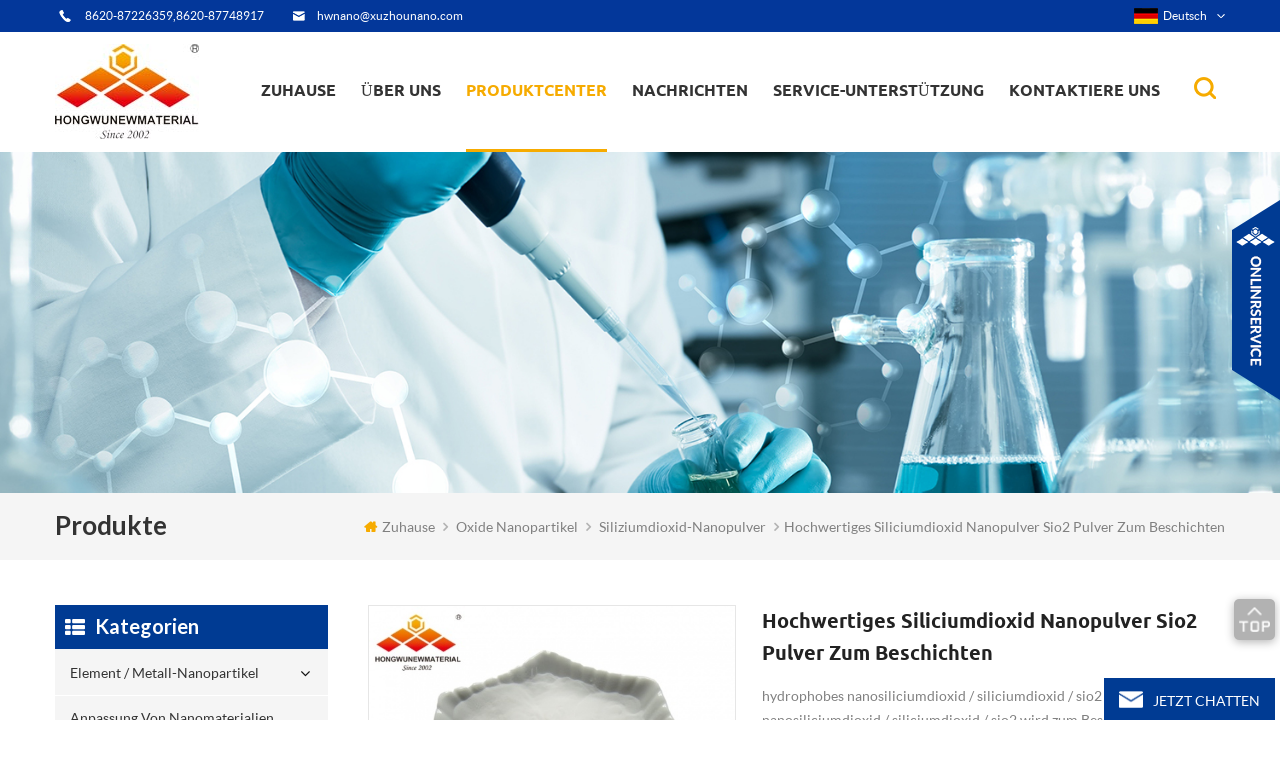

--- FILE ---
content_type: text/html
request_url: https://de.hwnanomaterial.com/high-quality-silicon-dioxide-nanopowder-sio2-powder-for-coating_p1041.html
body_size: 23875
content:
<!DOCTYPE html PUBLIC "-//W3C//DTD XHTML 1.0 Transitional//EN" "http://www.w3.org/TR/xhtml1/DTD/xhtml1-transitional.dtd">
<html xmlns="http://www.w3.org/1999/xhtml">
    <head>
        <meta http-equiv="X-UA-Compatible" content="IE=edge">
            <meta http-equiv="X-UA-Compatible" content="IE=9" />
            <meta http-equiv="X-UA-Compatible" content="IE=edge,Chrome=1" />
            <meta name="viewport" content="width=device-width, initial-scale=1, minimum-scale=1">
                <meta http-equiv="Content-Type" content="text/html; charset=utf-8" />
                <title>Hochwertiges Siliciumdioxid Nanopulver Sio2 Pulver Zum Beschichten Lieferanten,Hersteller,Fabriken</title>
                <meta name="keywords" content="hydrophobe Nano-Kieselsäure,öllösliches Nano Silica / Siliziumdioxid / SiO2,nano silica / siliciumdioxid / sio2 pulver öllöslich nano silica / siliciumdioxid /" />
                <meta name="description" content="Wählen Sie den meistverkauften hochwertiges siliciumdioxid nanopulver sio2 pulver zum beschichten,hydrophobe Nano-Kieselsäure auf hwnanomaterial.com. beste Preise,Mengenrabatte und schnelle Lieferung. Kontaktieren Sie uns direkt,um ein Angebot zu erhalten." />
                                    <link rel="alternate" hreflang="en" href="https://www.hwnanomaterial.com/high-quality-silicon-dioxide-nanopowder-sio2-powder-for-coating_p1041.html" />
                                    <link rel="alternate" hreflang="fr" href="https://fr.hwnanomaterial.com/high-quality-silicon-dioxide-nanopowder-sio2-powder-for-coating_p1041.html" />
                                    <link rel="alternate" hreflang="de" href="https://de.hwnanomaterial.com/high-quality-silicon-dioxide-nanopowder-sio2-powder-for-coating_p1041.html" />
                                    <link rel="alternate" hreflang="ru" href="https://ru.hwnanomaterial.com/high-quality-silicon-dioxide-nanopowder-sio2-powder-for-coating_p1041.html" />
                                    <link rel="alternate" hreflang="it" href="https://it.hwnanomaterial.com/high-quality-silicon-dioxide-nanopowder-sio2-powder-for-coating_p1041.html" />
                                    <link rel="alternate" hreflang="es" href="https://es.hwnanomaterial.com/high-quality-silicon-dioxide-nanopowder-sio2-powder-for-coating_p1041.html" />
                                    <link rel="alternate" hreflang="pt" href="https://pt.hwnanomaterial.com/high-quality-silicon-dioxide-nanopowder-sio2-powder-for-coating_p1041.html" />
                                    <link rel="alternate" hreflang="ja" href="https://ja.hwnanomaterial.com/high-quality-silicon-dioxide-nanopowder-sio2-powder-for-coating_p1041.html" />
                                    <link rel="alternate" hreflang="ko" href="https://ko.hwnanomaterial.com/high-quality-silicon-dioxide-nanopowder-sio2-powder-for-coating_p1041.html" />
                                    <link rel="alternate" hreflang="tr" href="https://tr.hwnanomaterial.com/high-quality-silicon-dioxide-nanopowder-sio2-powder-for-coating_p1041.html" />
                                <link href="/template/images/logo-icon.png" rel="shortcut icon"  />
                <link type="text/css" rel="stylesheet" href="/template/css/bootstrap.css" />
                <link type="text/css" rel="stylesheet" href="/template/css/style.css" />
                <link type="text/css" rel="stylesheet" href="/template/css/flexnav.css" />
                <link type="text/css" rel="stylesheet" href="/template/css/font-awesome.min.css" />
                <link type="text/css" rel="stylesheet" href="/template/css/meanmenu.min.css" />
                <link type="text/css" rel="stylesheet" href="/template/css/animate.css" />
                <script type="text/javascript" src="/template/js/jquery-1.8.3.js"></script>
                <script language="javascript" src="/js/jquery.validate.min.js"></script>
                <script language="javascript" src="/js/jquery.blockUI.js"></script>
                <script type="text/javascript" src="/js/front/common.js"></script>
                <script type="text/javascript" src="/js/jcarousellite_1.0.1.pack.js"></script>
                <script type="text/javascript" src="/template/js/bootstrap.js"></script>
                <script type="text/javascript" src="/template/js/demo.js"></script>
                <script type="text/javascript" src="/template/js/slick.js"></script>
                <script type="text/javascript" src="/template/js/mainscript.js"></script>
                <script type="text/javascript" src="/template/js/jquery.treemenu.js"></script>
                <script type="text/javascript" src="/template/js/easyResponsiveTabs.js"></script>
                <script type="text/javascript" src="/template/js/wow.min.js"></script>
																				<script type="application/ld+json">
				[
					{
							"@context": "https://schema.org",
							"@type": "Organization",
							"name": "Hongwu International Group Ltd",
							"description": "Wählen Sie den meistverkauften hochwertiges siliciumdioxid nanopulver sio2 pulver zum beschichten,hydrophobe Nano-Kieselsäure auf hwnanomaterial.com. beste Preise,Mengenrabatte und schnelle Lieferung. Kontaktieren Sie uns direkt,um ein Angebot zu erhalten.",
							"url": "http://de.hwnanomaterial.com/high-quality-silicon-dioxide-nanopowder-sio2-powder-for-coating_p1041.html",
							"logo": "http://de.hwnanomaterial.com/uploadfile/userimg/c45f2b61d1a9f448d73bf5f0f29eb8f9.jpg",
							"address": {
								"@type": "PostalAddress",
								"addressLocality": "Suizhou city, Hubei Province",
								"addressRegion": "China",
								"addressCountry": "CN",
								"postalCode": "510663",
								"streetAddress": "B1-1603, Yunsheng Science Park, No.11, Guangpu Middle Road, Huangpu District, GZ, GD, CN"
							},
							"email": "hwnano@xuzhounano.com",
							"telephone": ""
						},
						{
							"@context": "https://schema.org",
							"@type": "BreadcrumbList",
							"itemListElement": [
								{
									"@type": "ListItem",
									"position": 1,
									"name": "Home",
									"item": "http://de.hwnanomaterial.com"
								},
								{
									"@type": "ListItem",
									"position": 2,
									"name": "Siliziumdioxid-Nanopulver",
									"item": "http://de.hwnanomaterial.com/sio2-silicon-dioxide-nanopowder_c50"
														
								},
								{
									"@type": "ListItem",
									"position": 3,
									"name": "hochwertiges siliciumdioxid nanopulver sio2 pulver zum beschichten",
									"item": "http://de.hwnanomaterial.com/high-quality-silicon-dioxide-nanopowder-sio2-powder-for-coating_p1041.html"
								}
							]
						},
						{
							"@context": "https://schema.org",
							"@type": "Product",
							"category": "Siliziumdioxid-Nanopulver",
												
							"name": "hochwertiges siliciumdioxid nanopulver sio2 pulver zum beschichten",
							"url": "http://de.hwnanomaterial.com/high-quality-silicon-dioxide-nanopowder-sio2-powder-for-coating_p1041.html",
							"image": "",
							"description": "Wählen Sie den meistverkauften hochwertiges siliciumdioxid nanopulver sio2 pulver zum beschichten,hydrophobe Nano-Kieselsäure auf hwnanomaterial.com. beste Preise,Mengenrabatte und schnelle Lieferung. Kontaktieren Sie uns direkt,um ein Angebot zu erhalten.",
							"manufacturer": {
								"@type": "Organization",
								"legalName": "Hongwu International Group Ltd",
								"address": {
									"@type": "PostalAddress",
									"addressCountry": "China",
									"addressLocality": "B1-1603, Yunsheng Science Park, No.11, Guangpu Middle Road, Huangpu District, GZ, GD, CN"
								}
							},
							"offers": {
								"@type": "Offer",
								"url": "http://de.hwnanomaterial.com/high-quality-silicon-dioxide-nanopowder-sio2-powder-for-coating_p1041.html",
								"priceCurrency": "USD",
								"price": "0.00",
								"availability": "https://schema.org/InStock",
								"itemCondition": "https://schema.org/NewCondition",
								"seller": {
									"@type": "Organization",
									"name": "Hongwu International Group Ltd"
								}
							}
						}
				]

					</script>
					
                <script >
                    if( /Android|webOS|iPhone|iPad|iPod|BlackBerry|IEMobile|Opera Mini/i.test(navigator.userAgent) ) {
                        $(function () {       
                            $('.newm img').attr("style","");
                            $(".newm img").attr("width","");
                            $(".newm img").attr("height","");     

                        })
                    }
                </script>
                <script>
                    new WOW().init();
                </script>
                <!--[if it ie9]
                    <script src="js/html5shiv.min.js"></script>
                    <script src="js/respond.min.js"></script>
                -->
                <!--[if IE 8]>
                    <script src="https://oss.maxcdn.com/libs/html5shiv/3.7.0/html5shiv.js"></script>
                    <script src="https://oss.maxcdn.com/libs/respond.js/1.3.0/respond.min.js"></script>
                <![endif]-->
                <!-- Google Tag Manager -->
<script>(function(w,d,s,l,i){w[l]=w[l]||[];w[l].push({'gtm.start':
new Date().getTime(),event:'gtm.js'});var f=d.getElementsByTagName(s)[0],
j=d.createElement(s),dl=l!='dataLayer'?'&l='+l:'';j.async=true;j.src=
'https://www.googletagmanager.com/gtm.js?id='+i+dl;f.parentNode.insertBefore(j,f);
})(window,document,'script','dataLayer','GTM-WRJ8K8');</script>
<!-- End Google Tag Manager -->
                </head>
                <body> 
                    <!-- Google Tag Manager (noscript) -->
<noscript><iframe src="https://www.googletagmanager.com/ns.html?id=GTM-WRJ8K8"
height="0" width="0" style="display:none;visibility:hidden"></iframe></noscript>
<!-- End Google Tag Manager (noscript) -->                    <div class="main main-t">
                        <div class="main-box">
                            <div class="main-top clearfix">
                                <div class="t-con">
                                                                            <p><i><img src="/template/images/t-con-01.png"/></i><span>8620-87226359,8620-87748917</span></p>
                                                                                                                                                        <p><i><img src="/template/images/t-con-02.png"  /></i><a rel="nofollow" href="mailto:hwnano@xuzhounano.com">hwnano@xuzhounano.com</a></p>
                                                                    </div>
                                <div class="fy-xiala">
                                    <dl class="select">
                                                                                        <dt><img src="/images/front/country/de.png"  alt="Deutsch"/>Deutsch</dt>
                                                                                    <dd>
                                            <ul>
                                                                                                        <li><a href="https://www.hwnanomaterial.com/high-quality-silicon-dioxide-nanopowder-sio2-powder-for-coating_p1041.html"><img src="/images/front/country/en.png"  alt="English"/>English</a></li>
                                                                                                            <li><a href="https://fr.hwnanomaterial.com/high-quality-silicon-dioxide-nanopowder-sio2-powder-for-coating_p1041.html"><img src="/images/front/country/fr.png"  alt="français"/>français</a></li>
                                                                                                            <li><a href="https://ru.hwnanomaterial.com/high-quality-silicon-dioxide-nanopowder-sio2-powder-for-coating_p1041.html"><img src="/images/front/country/ru.png"  alt="русский"/>русский</a></li>
                                                                                                            <li><a href="https://it.hwnanomaterial.com/high-quality-silicon-dioxide-nanopowder-sio2-powder-for-coating_p1041.html"><img src="/images/front/country/it.png"  alt="italiano"/>italiano</a></li>
                                                                                                            <li><a href="https://es.hwnanomaterial.com/high-quality-silicon-dioxide-nanopowder-sio2-powder-for-coating_p1041.html"><img src="/images/front/country/es.png"  alt="español"/>español</a></li>
                                                                                                            <li><a href="https://pt.hwnanomaterial.com/high-quality-silicon-dioxide-nanopowder-sio2-powder-for-coating_p1041.html"><img src="/images/front/country/pt.png"  alt="português"/>português</a></li>
                                                                                                            <li><a href="https://ja.hwnanomaterial.com/high-quality-silicon-dioxide-nanopowder-sio2-powder-for-coating_p1041.html"><img src="/images/front/country/ja.png"  alt="日本語"/>日本語</a></li>
                                                                                                            <li><a href="https://ko.hwnanomaterial.com/high-quality-silicon-dioxide-nanopowder-sio2-powder-for-coating_p1041.html"><img src="/images/front/country/ko.png"  alt="한국의"/>한국의</a></li>
                                                                                                            <li><a href="https://tr.hwnanomaterial.com/high-quality-silicon-dioxide-nanopowder-sio2-powder-for-coating_p1041.html"><img src="/images/front/country/tr.png"  alt="Türkçe"/>Türkçe</a></li>
                                                                                                </ul>
                                        </dd>
                                    </dl>
                                </div>

                            </div>
                        </div>
                    </div>
                    <div class="main main-h clearfix">
                        <div class="top-search">
                            <div class="main-box">
                                <div class="top-searchW">
                                    <div class="input-group">
                                        <h4>Welche Nanomaterialien suchen Sie?</h4>
                                        <div class="header_search clearfix">
                                            <input name="search_keyword" onkeydown="javascript:enterIn(event);" type="text" onfocus="if(this.value=='Geben Sie ein Produkt ein, an dem Sie interessiert sind'){this.value='';}" onblur="if(this.value==''){this.value='Geben Sie ein Produkt ein, an dem Sie interessiert sind';}" target="_blank" class="search_main form-control" placeholder="Geben Sie ein Produkt ein, an dem Sie interessiert sind">
                                                <input type="submit" class="search_btn btn_search1" value="">
                                                    </div>
                                                    <span class="input-group-addon close-search"><i class="fa fa-times"></i></span>
                                                    </div>
                                                    </div>
                                                    </div>
                                                    </div>
                                                    <div class="main-box">
                                                        <div class="main-head clearfix">
                                                            <div class="logo">
                                                                                                                                                                                                            <div>
                                                                            <a class="lgo-01" href="/"><img src="/uploadfile/userimg/c45f2b61d1a9f448d73bf5f0f29eb8f9.jpg" alt="Hongwu International Group Ltd"/></a>
                                                                        </div>
                                                                                                                                                                                                </div>
                                                            <div class="attr-nav">
                                                                <div class="search">
                                                                    <a href="#"></a>
                                                                </div>
                                                            </div>
                                                            <ul id="navigation" class="clearfix">
                                                                <li ><span><a href="/">Zuhause</a></span></li>
                                                                                                                                <li ><span><a href="/about-us_d3">Über uns</a></span>
                                                                                                                                              <ul>
                                                                             
                                                                                <li><span><a href="/technology-service_d4">Technologie und Service</a></span></li>
                                                                             
                                                                                <li><span><a href="/equipment_d5">Ausrüstung</a></span></li>
                                                                             
                                                                                <li><span><a href="/terms-payment_d8">Bedingungen und Zahlung</a></span></li>
                                                                             
                                                                                <li><span><a href="/faq_d9">FAQ</a></span></li>
                                                                             
                                                                                <li><span><a href="/shipping-informaiton_d10">Versandinformationen</a></span></li>
                                                                             
                                                                                <li><span><a href="/customization-service-of-nanoparticles_d13">Anpassungsservice von Nanopartikeln</a></span></li>
                                                                                                                                                    </ul>
                                                                                                                                    </li>
                                                                <li  class="active" ><span><a href="/products">Produktcenter</a></span>
                                                                    <ul>
                                                                                                                                                                                                                                    <li><span><a href="/element-metal-nanoparticles_c1">Element / Metall-Nanopartikel</a></span>
                                                                                                                                                                            <ul>
                                                                                                                                                                                             
                                                                                                    <li><span><a href="/al-aluminum-nanoparticles_c122">al Aluminium-Nanopartikel</a></span></li>
                                                                                                                                                                                                                                                                                             
                                                                                                    <li><span><a href="/bi-bismuth-nanoparticles_c2">Bi-Wismut-Nanopartikel</a></span></li>
                                                                                                                                                                                                                                                                                             
                                                                                                    <li><span><a href="/cu-copper-nanoparticles_c4">Kupfer-Nanopartikel</a></span></li>
                                                                                                                                                                                                                                                                                             
                                                                                                    <li><span><a href="/micron-copper-powders_c106">Mikron Kupferpulver</a></span></li>
                                                                                                                                                                                                                                                                                             
                                                                                                    <li><span><a href="/co-cobalt-nanoparticles_c5">Cobalt-Nanopartikel</a></span></li>
                                                                                                                                                                                                                                                                                             
                                                                                                    <li><span><a href="/fe-iron-nanopowders_c123">zB Eisen-Nanopulver</a></span></li>
                                                                                                                                                                                                                                                                                             
                                                                                                    <li><span><a href="/in-indium-nanoparticles_c8">in Indium-Nanopartikeln</a></span></li>
                                                                                                                                                                                                                                                                                             
                                                                                                    <li><span><a href="/mo-molybdenum-nanoparticle_c9">Mo Molybdän Nanopartikel</a></span></li>
                                                                                                                                                                                                                                                                                             
                                                                                                    <li><span><a href="/ni-nickel-nanoparticles_c10">Nickel-Nanopartikel</a></span></li>
                                                                                                                                                                                                                                                                                             
                                                                                                    <li><span><a href="/nb-niobium-nanoparticle_c11">nb-Niob-Nanopartikel</a></span></li>
                                                                                                                                                                                                                                                                                             
                                                                                                    <li><span><a href="/stainless-steel-316l-nanoparticle_c19">Edelstahl 316l Nanopartikel</a></span></li>
                                                                                                                                                                                                                                                                                             
                                                                                                    <li><span><a href="/stainless-steel-430-nanoparticle_c20">Edelstahl 430 Nanopartikel</a></span></li>
                                                                                                                                                                                                                                                                                             
                                                                                                    <li><span><a href="/w-tungsten-nanoparticles_c21">Wolfram-Nanopartikel</a></span></li>
                                                                                                                                                                                                                                                                                             
                                                                                                    <li><span><a href="/ta-tantalum-nanopowders_c22">Tantal-Nanopulver</a></span></li>
                                                                                                                                                                                                                                                                                             
                                                                                                    <li><span><a href="/zn-zinc-nanoparticles_c121">Zink-Nanopartikel</a></span></li>
                                                                                                                                                                                                                                                                                             
                                                                                                    <li><span><a href="/sn-tin-nanopowder_c24">Sn-Nanopulver</a></span></li>
                                                                                                                                                                                                                                                                                             
                                                                                                    <li><span><a href="/zr-zirconium-powder_c26">Zirkoniumpulver</a></span></li>
                                                                                                                                                                                                                                                                                             
                                                                                                    <li><span><a href="/b-boron-nanopowders_c29">b Bor-Nanopulver</a></span></li>
                                                                                                                                                                                                                                                                                             
                                                                                                    <li><span><a href="/ti-titanium-nanoparticles_c128">ti Titan-Nanopartikel</a></span></li>
                                                                                                                                                                                                                                                                                             
                                                                                                    <li><span><a href="/si-silicon-nanoparticles_c28">Si Silizium-Nanopartikel</a></span></li>
                                                                                                                                                                                                                                                                                    </ul>
                                                                                                                                                                    </li>
                                                                                                                                                                                                                                                                                                                <li><span><a href="/customization-of-nanomaterials_c145">Anpassung von Nanomaterialien</a></span>
                                                                                                                                                                    </li>
                                                                                                                                                                                                                                                                                                                <li><span><a href="/nano-colloids_c157">Nanokolloide</a></span>
                                                                                                                                                                            <ul>
                                                                                                                                                                                             
                                                                                                    <li><span><a href="/colloidal-gold-au_c158">Kolloidales Gold (au)</a></span></li>
                                                                                                                                                                                                                                                                                             
                                                                                                    <li><span><a href="/antibacterial-colloidal-silver-ag_c147">Nanosilber antibakterielle Dispersion</a></span></li>
                                                                                                                                                                                                                                                                                             
                                                                                                    <li><span><a href="/colloidal-platinum-pt_c160">Kolloidales Platin (pt)</a></span></li>
                                                                                                                                                                                                                                                                                                                                                                                                                                                                                </ul>
                                                                                                                                                                    </li>
                                                                                                                                                                                                                                                                                                                <li><span><a href="/silver-nanowire-conductive-ink_c156">Silber-Nanodraht-leitfähige Tinte</a></span>
                                                                                                                                                                    </li>
                                                                                                                                                                                                                                                                                                                <li><span><a href="/silver-nanopowders-ag_c109">Silber Nanopulver (ag)</a></span>
                                                                                                                                                                            <ul>
                                                                                                                                                                                             
                                                                                                    <li><span><a href="/ag-silver-nanoparticles-nanopowders_c13">ag Silber-Nanopartikel / Nanopulver</a></span></li>
                                                                                                                                                                                                                                                                                             
                                                                                                    <li><span><a href="/conductive-silver-powders_c105">leitfähige Silberpulver</a></span></li>
                                                                                                                                                                                                                                                                                             
                                                                                                    <li><span><a href="/silver-coated-copper-powder_c14">Silber beschichtetes Kupferpulver</a></span></li>
                                                                                                                                                                                                                                                                                    </ul>
                                                                                                                                                                    </li>
                                                                                                                                                                                                                                                                                                                <li><span><a href="/carbon-nanotubes_c107">Kohlenstoff-Nanoröhren</a></span>
                                                                                                                                                                            <ul>
                                                                                                                                                                                             
                                                                                                    <li><span><a href="/single-walled-carbon-nanotubes-swcnts_c71">einwandige Kohlenstoff-Nanoröhren (swcnts)</a></span></li>
                                                                                                                                                                                                                                                                                             
                                                                                                    <li><span><a href="/double-walled-carbon-nanotubes-dwcnts_c72">doppelwandige Kohlenstoff-Nanoröhren (dwcnts)</a></span></li>
                                                                                                                                                                                                                                                                                             
                                                                                                    <li><span><a href="/multi-walled-carbon-nanotubes-mwcnts_c73">mehrwandige Kohlenstoff-Nanoröhren (mwcnts)</a></span></li>
                                                                                                                                                                                                                                                                                             
                                                                                                    <li><span><a href="/mwcnts-cooh_c74">mwcnts-cooh</a></span></li>
                                                                                                                                                                                                                                                                                             
                                                                                                    <li><span><a href="/mwcnts-oh_c75">mwcnts-oh</a></span></li>
                                                                                                                                                                                                                                                                                             
                                                                                                    <li><span><a href="/swcnts-with-functional-groups_c116">aktiviert mit funktionalen Gruppen</a></span></li>
                                                                                                                                                                                                                                                                                             
                                                                                                    <li><span><a href="/nickel-coated-mwcnts_c76">Nickel-beschichtete Münzen</a></span></li>
                                                                                                                                                                                                                                                                                             
                                                                                                    <li><span><a href="/carbon-nanotubes-dispersion_c78">Zerstreuung</a></span></li>
                                                                                                                                                                                                                                                                                             
                                                                                                    <li><span><a href="/nitrogen-doped-graphitization-mwcnts_c95">Stickstoff-dotierte Graphitisierungsmkturen</a></span></li>
                                                                                                                                                                                                                                                                                             
                                                                                                    <li><span><a href="/titanate-nanotubes_c119">Titanat Nanoröhrchen</a></span></li>
                                                                                                                                                                                                                                                                                             
                                                                                                    <li><span><a href="/amino-modified-carbon-nanotubes_c137">Amino-modifizierte Kohlenstoff-Nanoröhren</a></span></li>
                                                                                                                                                                                                                                                                                    </ul>
                                                                                                                                                                    </li>
                                                                                                                                                                                                                                                                                                                <li><span><a href="/precious-metal-nanopowders_c138">Edelmetall-Nanopulver</a></span>
                                                                                                                                                                            <ul>
                                                                                                                                                                                             
                                                                                                    <li><span><a href="/precious-metal-oxide-nanoparticles_c146">Edelmetalloxid-Nanopartikel</a></span></li>
                                                                                                                                                                                                                                                                                             
                                                                                                    <li><span><a href="/au-gold-nanoparticle_c12">au Gold-Nanopartikel</a></span></li>
                                                                                                                                                                                                                                                                                             
                                                                                                    <li><span><a href="/pt-platinum-nanoparticle_c15">Pt-Platin-Nanopartikel</a></span></li>
                                                                                                                                                                                                                                                                                             
                                                                                                    <li><span><a href="/pd-palladium-nanoparticle_c16">Palladium-Palladium-Nanopartikel</a></span></li>
                                                                                                                                                                                                                                                                                             
                                                                                                    <li><span><a href="/rh-rhodium-nanoparticle_c17">Rhodium-Nanopartikel</a></span></li>
                                                                                                                                                                                                                                                                                             
                                                                                                    <li><span><a href="/ru-ruthenium-nanoparticle_c18">ru Ruthenium-Nanopartikel</a></span></li>
                                                                                                                                                                                                                                                                                             
                                                                                                    <li><span><a href="/ir-iridium-nanoparticle_c136">ir Iridium-Nanopartikel</a></span></li>
                                                                                                                                                                                                                                                                                             
                                                                                                    <li><span><a href="/ge-germanium-nanoparticles_c27">ge Germanium-Nanopartikel</a></span></li>
                                                                                                                                                                                                                                                                                    </ul>
                                                                                                                                                                    </li>
                                                                                                                                                                                                                                                                                                                <li><span><a href="/oxides-nanoparticles_c49">Oxide Nanopartikel</a></span>
                                                                                                                                                                            <ul>
                                                                                                                                                                                             
                                                                                                    <li><span><a href="/sio2-silicon-dioxide-nanopowder_c50">Siliziumdioxid-Nanopulver</a></span></li>
                                                                                                                                                                                                                                                                                             
                                                                                                    <li><span><a href="/al2o3-aluminum-oxide-nanopowder_c51">Al2O3-Aluminiumoxid-Nanopulver</a></span></li>
                                                                                                                                                                                                                                                                                             
                                                                                                    <li><span><a href="/cuo-copper-oxide-nanopowder_c52">Kupferoxid-Nanopulver</a></span></li>
                                                                                                                                                                                                                                                                                             
                                                                                                    <li><span><a href="/cu2o-cuprous-oxide-nanopowder_c53">Cu2O Kupferoxid Nanopulver</a></span></li>
                                                                                                                                                                                                                                                                                             
                                                                                                    <li><span><a href="/fe3o4-iron-oxide-black-nanopowder_c54">fe3o4 Eisenoxid-Schwarz-Nanopulver</a></span></li>
                                                                                                                                                                                                                                                                                             
                                                                                                    <li><span><a href="/fe2o3-iron-oxide-red-nanopowder_c55">Fe2O3 Eisenoxidrot Nanopulver</a></span></li>
                                                                                                                                                                                                                                                                                             
                                                                                                    <li><span><a href="/mgo-magnesium-oxide-nanopowder_c56">MgO Magnesiumoxid Nanopulver</a></span></li>
                                                                                                                                                                                                                                                                                             
                                                                                                    <li><span><a href="/ni2o3-nickelic-oxide-nanopowder_c57">Nickeloxid-Nanopulver</a></span></li>
                                                                                                                                                                                                                                                                                             
                                                                                                    <li><span><a href="/sno2-tin-oxide-nanopowder_c58">sno2 Zinnoxid-Nanopulver</a></span></li>
                                                                                                                                                                                                                                                                                             
                                                                                                    <li><span><a href="/tio2-titanium-oxide-nanopowder_c59">tio2 Titanoxid-Nanopulver</a></span></li>
                                                                                                                                                                                                                                                                                             
                                                                                                    <li><span><a href="/wo3-tungsten-oxide-nanopowder_c60">wo3 Wolframoxid-Nanopulver</a></span></li>
                                                                                                                                                                                                                                                                                             
                                                                                                    <li><span><a href="/zro2-zirconium-oxide-nanopowder_c61">Zirkonoxid-Nanopulver</a></span></li>
                                                                                                                                                                                                                                                                                             
                                                                                                    <li><span><a href="/y2o3-yttrium-oxide-nanopowder_c62">Y2O3 Yttriumoxid Nanopulver</a></span></li>
                                                                                                                                                                                                                                                                                             
                                                                                                    <li><span><a href="/zno-zinc-oxide-nanopowder_c63">Zinkoxid-Nanopulver</a></span></li>
                                                                                                                                                                                                                                                                                             
                                                                                                    <li><span><a href="/azo-aluminum-zinc-oxide-nanopowder_c64">Azo- Aluminium-Zinkoxid-Nanopulver</a></span></li>
                                                                                                                                                                                                                                                                                             
                                                                                                    <li><span><a href="/ito-indium-tin-oxide-nanopowder_c65">Ito-Indium-Zinnoxid-Nanopulver</a></span></li>
                                                                                                                                                                                                                                                                                             
                                                                                                    <li><span><a href="/ato-antimony-tin-oxide-nanopowder_c66">Ato-Antimon-Zinnoxid-Nanopulver</a></span></li>
                                                                                                                                                                                                                                                                                             
                                                                                                    <li><span><a href="/in2o3-indium-oxide-nanopowder_c67">in2o3 Indiumoxid-Nanopulver</a></span></li>
                                                                                                                                                                                                                                                                                             
                                                                                                    <li><span><a href="/sb2o3-antimony-oxide-nanopowder_c68">sb2o3 Antimonoxid-Nanopulver</a></span></li>
                                                                                                                                                                                                                                                                                             
                                                                                                    <li><span><a href="/bi2o3-bismuth-oxide-nanopowder_c69">bi2o3 Bismutoxid-Nanopulver</a></span></li>
                                                                                                                                                                                                                                                                                             
                                                                                                    <li><span><a href="/vo2-vanadium-dioxide-nanoparticles_c150">vo2-Vanadiumdioxid-Nanopartikel</a></span></li>
                                                                                                                                                                                                                                                                                             
                                                                                                    <li><span><a href="/ta2o5-tantalum-oxide-nanoparticles_c133">Tantaloxid-Nanopartikel</a></span></li>
                                                                                                                                                                                                                                                                                             
                                                                                                    <li><span><a href="/ceo2-cerium-oxide-nanopowder_c154">ceo2 Ceroxid-Nanopulver</a></span></li>
                                                                                                                                                                                                                                                                                             
                                                                                                    <li><span><a href="/mno2-manganese-oxide-nanopowder_c165">MnO2-Manganoxid-Nanopulver</a></span></li>
                                                                                                                                                                                                                                                                                             
                                                                                                    <li><span><a href="/co3o4-cobalt-oxide-nanopowder_c166">Co3O4 Cobalt Oxide Nanopowder</a></span></li>
                                                                                                                                                                                                                                                                                    </ul>
                                                                                                                                                                    </li>
                                                                                                                                                                                                                                                                                                                <li><span><a href="/zirconia-powder-and-ceramic-parts_c124">Zirkonoxidpulver und Keramikteile</a></span>
                                                                                                                                                                            <ul>
                                                                                                                                                                                             
                                                                                                    <li><span><a href="/zirconia-powder_c125">Zirkoniumdioxid-Pulver</a></span></li>
                                                                                                                                                                                                                                                                                             
                                                                                                    <li><span><a href="/zirconia-ceramic-parts_c126">Zirkonia Keramikteile</a></span></li>
                                                                                                                                                                                                                                                                                    </ul>
                                                                                                                                                                    </li>
                                                                                                                                                                                                                                                                                                                <li><span><a href="/silicon-carbide-nanopowders-sic_c108">Siliciumcarbid-Nanopulver (sic)</a></span>
                                                                                                                                                                            <ul>
                                                                                                                                                                                             
                                                                                                    <li><span><a href="/beta-silicon-carbide-whisker-nanowire-fiber_c39">Beta-Siliziumkarbid-Whisker / Nanodraht / Faser</a></span></li>
                                                                                                                                                                                                                                                                                             
                                                                                                    <li><span><a href="/beta-silicon-carbide-nanopowders_c40">Beta-Siliciumcarbid-Nanopulver</a></span></li>
                                                                                                                                                                                                                                                                                    </ul>
                                                                                                                                                                    </li>
                                                                                                                                                                                                                                                                                                                <li><span><a href="/metal-nanowires_c86">Metall-Nanodrähte</a></span>
                                                                                                                                                                            <ul>
                                                                                                                                                                                             
                                                                                                    <li><span><a href="/copper-nanowires-cunw_c87">Kupferne Nanodrähte / cunw</a></span></li>
                                                                                                                                                                                                                                                                                             
                                                                                                    <li><span><a href="/silver-nanowires-agnw_c88">Silbernanodrähte / agnw</a></span></li>
                                                                                                                                                                                                                                                                                                                                                                                                                                                                                         
                                                                                                    <li><span><a href="/gold-nanowires-aunw_c89">Gold-Nanodrähte / aunw</a></span></li>
                                                                                                                                                                                                                                                                                             
                                                                                                    <li><span><a href="/palladium-nanowires-pd_c110">Palladium-Nanodrähte (pd)</a></span></li>
                                                                                                                                                                                                                                                                                             
                                                                                                    <li><span><a href="/platinum-nanowires-pt_c111">Platin-Nanodrähte (Pt)</a></span></li>
                                                                                                                                                                                                                                                                                             
                                                                                                    <li><span><a href="/rhodium-nanowires-rh_c112">Rhodium-Nanodrähte (rh)</a></span></li>
                                                                                                                                                                                                                                                                                             
                                                                                                    <li><span><a href="/ruthenium-nanowires-ru_c113">Ruthenium-Nanodrähte (ru)</a></span></li>
                                                                                                                                                                                                                                                                                             
                                                                                                    <li><span><a href="/iridium-nanowires-ir_c115">Iridium Nanodrähte (ir)</a></span></li>
                                                                                                                                                                                                                                                                                             
                                                                                                    <li><span><a href="/copper-nickel-nanowires_c90">Kupfer-Nickel-Nanodrähte</a></span></li>
                                                                                                                                                                                                                                                                                             
                                                                                                    <li><span><a href="/zinc-oxide-zno-nanowires_c101">Zinkoxid (ZnO) -Nanodrähte</a></span></li>
                                                                                                                                                                                                                                                                                             
                                                                                                    <li><span><a href="/silicon-nanowires-sinws_c162">Silizium-Nanodrähte (Sehnen)</a></span></li>
                                                                                                                                                                                                                                                                                             
                                                                                                    <li><span><a href="/silver-nanowires-solution_c127">Silber-Nanodraht-Lösung</a></span></li>
                                                                                                                                                                                                                                                                                    </ul>
                                                                                                                                                                    </li>
                                                                                                                                                                                                                                                                                                                <li><span><a href="/metal-alloy-nanoparticles_c30">Metall-Legierung-Nanopartikel</a></span>
                                                                                                                                                                            <ul>
                                                                                                                                                                                             
                                                                                                    <li><span><a href="/ternary-alloy-nanopowders_c140">ternäre Legierung Nanopulver</a></span></li>
                                                                                                                                                                                                                                                                                             
                                                                                                    <li><span><a href="/tungsten-copper-w-cu-alloy-nanopowder_c139">Wolfram-Kupfer (W-Cu) -Legierungsnanopulver</a></span></li>
                                                                                                                                                                                                                                                                                             
                                                                                                    <li><span><a href="/copper-zinc-cu-zn-alloy-nanopowder_c34">Kupfer-Zink (Cu-Zn) -Legierung Nanopulver</a></span></li>
                                                                                                                                                                                                                                                                                             
                                                                                                    <li><span><a href="/nickel-titanium-ni-ti-alloy-nanopowder_c35">Nickel-Titan (Ni-Ti) -Legierungsnanopulver</a></span></li>
                                                                                                                                                                                                                                                                                             
                                                                                                    <li><span><a href="/iron-nickel-cobalt-fe-ni-co-alloy-nanopowder_c36">Eisen-Nickel-Kobalt (Fe-Ni-Co) -Legierungsnanopulver</a></span></li>
                                                                                                                                                                                                                                                                                             
                                                                                                    <li><span><a href="/chromium-nickel-iron-cr-ni-fe-alloy-nanopowder_c143">Chrom-Nickel-Eisen (Cr-Ni-Fe) Legierung Nanopulver</a></span></li>
                                                                                                                                                                                                                                                                                             
                                                                                                    <li><span><a href="/iron-chrome-cobalt-fe-cr-co-alloy-nanopowder_c37">Eisen-Chrom-Kobalt (Fe-Cr-Co) -Legierungs-Nanopulver</a></span></li>
                                                                                                                                                                                                                                                                                             
                                                                                                    <li><span><a href="/ferronickel-fe-ni-alloy-nanopowder_c31">Ferronickel (Fe-Ni) Legierung Nanopulver</a></span></li>
                                                                                                                                                                                                                                                                                             
                                                                                                    <li><span><a href="/tin-bismuth-sn-bi-alloy-nanopowder_c144">Zinn-Wismut (Sn-Bi) -Legierungsnanopulver</a></span></li>
                                                                                                                                                                                                                                                                                             
                                                                                                    <li><span><a href="/tin-copper-sn-cu-alloy-nanopowde_c32">Zinn-Kupfer (Sn-Cu) -Legierungsnanopowde</a></span></li>
                                                                                                                                                                                                                                                                                             
                                                                                                    <li><span><a href="/nickel-chrome-ni-cr-alloy-nanopowder_c33">Nickel-Chrom (Ni-Cr) Legierung Nanopulver</a></span></li>
                                                                                                                                                                                                                                                                                             
                                                                                                    <li><span><a href="/nickel-cobalt-ni-co-alloy-nanopowder_c129">Nickel-Kobalt (Ni-Co) -Legierung Nanopulver</a></span></li>
                                                                                                                                                                                                                                                                                             
                                                                                                    <li><span><a href="/nickel-copper-ni-cu-alloy-nanopowder_c134">Nickel-Kupfer (Ni-Cu) -Legierungsnanopulver</a></span></li>
                                                                                                                                                                                                                                                                                             
                                                                                                    <li><span><a href="/silver-copper-ag-cu-alloy-nanopowder_c163">Silber-Kupfer(ag-cu)-Legierungs-Nanopulver</a></span></li>
                                                                                                                                                                                                                                                                                             
                                                                                                    <li><span><a href="/silver-tin-ag-sn-alloy-nanopowder_c164">Silber-Zinn(ag-sn)-Legierungs-Nanopulver</a></span></li>
                                                                                                                                                                                                                                                                                    </ul>
                                                                                                                                                                    </li>
                                                                                                                                                                                                                                                                                                                <li><span><a href="/carbon-material-nanopowders_c70">Kohlenstoff-Nanopulver</a></span>
                                                                                                                                                                            <ul>
                                                                                                                                                                                             
                                                                                                    <li><span><a href="/nano-graphene_c79">Nano-Graphen</a></span></li>
                                                                                                                                                                                                                                                                                             
                                                                                                    <li><span><a href="/nano-graphene-oxide_c80">Nano-Graphenoxid</a></span></li>
                                                                                                                                                                                                                                                                                             
                                                                                                    <li><span><a href="/graphene-nanoplatelets_c81">Graphen-Nanoplättchen</a></span></li>
                                                                                                                                                                                                                                                                                             
                                                                                                    <li><span><a href="/nano-diamond-powder_c83">Nano-Diamant-Pulver</a></span></li>
                                                                                                                                                                                                                                                                                             
                                                                                                    <li><span><a href="/graphite-nanopowder_c84">Graphit-Nanopulver</a></span></li>
                                                                                                                                                                                                                                                                                             
                                                                                                    <li><span><a href="/fullerene-nanopowders_c85">Fulleren-Nanopulver</a></span></li>
                                                                                                                                                                                                                                                                                             
                                                                                                    <li><span><a href="/carbon-nanohorn_c131">Kohlenstoff-Nanohorn</a></span></li>
                                                                                                                                                                                                                                                                                    </ul>
                                                                                                                                                                    </li>
                                                                                                                                                                                                                                                                                                                <li><span><a href="/nitrides-nanoparticles_c44">Nitride Nanopartikel</a></span>
                                                                                                                                                                            <ul>
                                                                                                                                                                                             
                                                                                                    <li><span><a href="/aln-aluminum-nitride-nanopowder_c45">Aluminiumnitrid-Nanopulver</a></span></li>
                                                                                                                                                                                                                                                                                             
                                                                                                    <li><span><a href="/bn-boron-nitride-nanopowder_c46">bn Bornitrid-Nanopulver</a></span></li>
                                                                                                                                                                                                                                                                                             
                                                                                                    <li><span><a href="/si3n4-silicon-nitride-powder_c47">Si3n4 Siliziumnitridpulver</a></span></li>
                                                                                                                                                                                                                                                                                             
                                                                                                    <li><span><a href="/tin-titanium-nitride-nanopowder_c48">Zinn-Titannitrid-Nanopulver</a></span></li>
                                                                                                                                                                                                                                                                                    </ul>
                                                                                                                                                                    </li>
                                                                                                                                                                                                                                                                                                                <li><span><a href="/compound-nanomaterials_c96">mehr Nano-Materialien</a></span>
                                                                                                                                                                            <ul>
                                                                                                                                                                                             
                                                                                                    <li><span><a href="/tib2-titanium-diboride-powder_c97">tib2 titandiboridpulver</a></span></li>
                                                                                                                                                                                                                                                                                             
                                                                                                    <li><span><a href="/tungsten-carbide-wc-alloy-nanopowder_c41">Wolframcarbid (wc) -Legierung Nanopulver</a></span></li>
                                                                                                                                                                                                                                                                                             
                                                                                                    <li><span><a href="/tungsten-carbide-cobalt-wc-co-alloy-nanopowder_c42">Wolframcarbid-Kobalt (WC-Co) -Legierungsnanopulver</a></span></li>
                                                                                                                                                                                                                                                                                             
                                                                                                    <li><span><a href="/laf3-lanthanum-trifluoride-nanopowder_c98">Laf3-Lanthantrifluorid-Nanopulver</a></span></li>
                                                                                                                                                                                                                                                                                             
                                                                                                    <li><span><a href="/zrh2-zirconium-hydride-powder_c99">zrh2 Zirkoniumhydridpulver</a></span></li>
                                                                                                                                                                                                                                                                                             
                                                                                                    <li><span><a href="/tih2-titanium-hydride-powder_c100">tih2 titanium hydrid pulver</a></span></li>
                                                                                                                                                                                                                                                                                             
                                                                                                    <li><span><a href="/tic-titanium-carbide-nanopowder_c43">tic-Titancarbid-Nanopulver</a></span></li>
                                                                                                                                                                                                                                                                                             
                                                                                                    <li><span><a href="/b4c-boron-carbide-nanopowders_c130">b4c Borcarbid-Nanopulver</a></span></li>
                                                                                                                                                                                                                                                                                             
                                                                                                    <li><span><a href="/batio3-barium-titanate-nanopowder_c132">Batio3 Bariumtitanat Nanopulver</a></span></li>
                                                                                                                                                                                                                                                                                             
                                                                                                    <li><span><a href="/zrb2-zirconium-diboride-powder_c135">zrb2 Zirkoniumdiboridpulver</a></span></li>
                                                                                                                                                                                                                                                                                    </ul>
                                                                                                                                                                    </li>
                                                                                                                                                                                                                        </ul>
                                                                </li>
                                                                                                                                <li ><span><a href="/more-nanoparticles-nanomaterial_nc1">Nachrichten</a></span>
                                                                                                                                            <ul>
                                                                                                                                                            <li><span><a href="/nanodr-hte-whisker-nanorod-usw_nc39">Nanodrähte, Whisker, Nanorod usw</a></span></li>
                                                                                                                                                            <li><span><a href="/nano-dispersion_nc36">Nano-Dispersion</a></span></li>
                                                                                                                                                            <li><span><a href="/element-metall-legierung-nanopartikel_nc10">Element / Metall / Legierung-Nanopartikel</a></span></li>
                                                                                                                                                            <li><span><a href="/metalloxid-nanopartikel_nc11">Metalloxid-Nanopartikel</a></span></li>
                                                                                                                                                            <li><span><a href="/kohlenstoff-nanomaterialien_nc2">Kohlenstoff-Nanomaterialien</a></span></li>
                                                                                                                                                            <li><span><a href="/magnetisches-nanomaterial_nc3">magnetisches Nanomaterial</a></span></li>
                                                                                                                                                            <li><span><a href="/leitf-hige-materialien_nc12">leitfähige Materialien</a></span></li>
                                                                                                                                                            <li><span><a href="/nanoverbindung_nc7">Nanoverbindung</a></span></li>
                                                                                                                                                    </ul>
                                                                                                                                    </li>
                                                                                                                                <li ><span><a href="/service-support_d14">Service-Unterstützung</a></span>
                                                                                                                                    </li>
                                                                                                                                <li ><span><a href="/contact-us_d2">Kontaktiere uns</a></span>
                                                                                                                                    </li>
                                                            </ul>
                                                            <div class="mobile-menu-area">
                                                                <div class="container">
                                                                    <div class="row">
                                                                        <nav id="mobile-menu">
                                                                            <ul class="clearfix">
                                                                                <li ><a href="/">Zuhause</a></li>
                                                                                                                                                                <li ><a href="/about-us_d3">Über uns</a>
                                                                                                                                                                            <ul>
                                                                                             
                                                                                                <li><a href="/technology-service_d4">Technologie und Service</a></li>
                                                                                             
                                                                                                <li><a href="/equipment_d5">Ausrüstung</a></li>
                                                                                             
                                                                                                <li><a href="/terms-payment_d8">Bedingungen und Zahlung</a></li>
                                                                                             
                                                                                                <li><a href="/faq_d9">FAQ</a></li>
                                                                                             
                                                                                                <li><a href="/shipping-informaiton_d10">Versandinformationen</a></li>
                                                                                             
                                                                                                <li><a href="/customization-service-of-nanoparticles_d13">Anpassungsservice von Nanopartikeln</a></li>
                                                                                                                                                                                    </ul>
                                                                                                                                                                    </li>
                                                                                <li  class="active" ><span><a href="/products">Produktcenter</a></span>
                                                                                    <ul>
                                                                                                                                                                                    <li><a href="/element-metal-nanoparticles_c1">Element / Metall-Nanopartikel</a>
                                                                                                                                                                                                    <ul>
                                                                                                                                                                                                                    <li><a href="/al-aluminum-nanoparticles_c122">al Aluminium-Nanopartikel</a></li>
                                                                                                                                                                                                                    <li><a href="/bi-bismuth-nanoparticles_c2">Bi-Wismut-Nanopartikel</a></li>
                                                                                                                                                                                                                    <li><a href="/cu-copper-nanoparticles_c4">Kupfer-Nanopartikel</a></li>
                                                                                                                                                                                                                    <li><a href="/micron-copper-powders_c106">Mikron Kupferpulver</a></li>
                                                                                                                                                                                                                    <li><a href="/co-cobalt-nanoparticles_c5">Cobalt-Nanopartikel</a></li>
                                                                                                                                                                                                                    <li><a href="/fe-iron-nanopowders_c123">zB Eisen-Nanopulver</a></li>
                                                                                                                                                                                                                    <li><a href="/in-indium-nanoparticles_c8">in Indium-Nanopartikeln</a></li>
                                                                                                                                                                                                                    <li><a href="/mo-molybdenum-nanoparticle_c9">Mo Molybdän Nanopartikel</a></li>
                                                                                                                                                                                                                    <li><a href="/ni-nickel-nanoparticles_c10">Nickel-Nanopartikel</a></li>
                                                                                                                                                                                                                    <li><a href="/nb-niobium-nanoparticle_c11">nb-Niob-Nanopartikel</a></li>
                                                                                                                                                                                                                    <li><a href="/stainless-steel-316l-nanoparticle_c19">Edelstahl 316l Nanopartikel</a></li>
                                                                                                                                                                                                                    <li><a href="/stainless-steel-430-nanoparticle_c20">Edelstahl 430 Nanopartikel</a></li>
                                                                                                                                                                                                                    <li><a href="/w-tungsten-nanoparticles_c21">Wolfram-Nanopartikel</a></li>
                                                                                                                                                                                                                    <li><a href="/ta-tantalum-nanopowders_c22">Tantal-Nanopulver</a></li>
                                                                                                                                                                                                                    <li><a href="/zn-zinc-nanoparticles_c121">Zink-Nanopartikel</a></li>
                                                                                                                                                                                                                    <li><a href="/sn-tin-nanopowder_c24">Sn-Nanopulver</a></li>
                                                                                                                                                                                                                    <li><a href="/zr-zirconium-powder_c26">Zirkoniumpulver</a></li>
                                                                                                                                                                                                                    <li><a href="/b-boron-nanopowders_c29">b Bor-Nanopulver</a></li>
                                                                                                                                                                                                                    <li><a href="/ti-titanium-nanoparticles_c128">ti Titan-Nanopartikel</a></li>
                                                                                                                                                                                                                    <li><a href="/si-silicon-nanoparticles_c28">Si Silizium-Nanopartikel</a></li>
                                                                                                                                                                                                            </ul>
                                                                                                                                                                                            </li>
                                                                                                                                                                                    <li><a href="/customization-of-nanomaterials_c145">Anpassung von Nanomaterialien</a>
                                                                                                                                                                                            </li>
                                                                                                                                                                                    <li><a href="/nano-colloids_c157">Nanokolloide</a>
                                                                                                                                                                                                    <ul>
                                                                                                                                                                                                                    <li><a href="/colloidal-gold-au_c158">Kolloidales Gold (au)</a></li>
                                                                                                                                                                                                                    <li><a href="/antibacterial-colloidal-silver-ag_c147">Nanosilber antibakterielle Dispersion</a></li>
                                                                                                                                                                                                                    <li><a href="/colloidal-platinum-pt_c160">Kolloidales Platin (pt)</a></li>
                                                                                                                                                                                                                    <li><a href="/colloidal-palladium-pd_c161">Kolloidales Palladium (pd)</a></li>
                                                                                                                                                                                                            </ul>
                                                                                                                                                                                            </li>
                                                                                                                                                                                    <li><a href="/silver-nanowire-conductive-ink_c156">Silber-Nanodraht-leitfähige Tinte</a>
                                                                                                                                                                                            </li>
                                                                                                                                                                                    <li><a href="/silver-nanopowders-ag_c109">Silber Nanopulver (ag)</a>
                                                                                                                                                                                                    <ul>
                                                                                                                                                                                                                    <li><a href="/ag-silver-nanoparticles-nanopowders_c13">ag Silber-Nanopartikel / Nanopulver</a></li>
                                                                                                                                                                                                                    <li><a href="/conductive-silver-powders_c105">leitfähige Silberpulver</a></li>
                                                                                                                                                                                                                    <li><a href="/silver-coated-copper-powder_c14">Silber beschichtetes Kupferpulver</a></li>
                                                                                                                                                                                                            </ul>
                                                                                                                                                                                            </li>
                                                                                                                                                                                    <li><a href="/carbon-nanotubes_c107">Kohlenstoff-Nanoröhren</a>
                                                                                                                                                                                                    <ul>
                                                                                                                                                                                                                    <li><a href="/single-walled-carbon-nanotubes-swcnts_c71">einwandige Kohlenstoff-Nanoröhren (swcnts)</a></li>
                                                                                                                                                                                                                    <li><a href="/double-walled-carbon-nanotubes-dwcnts_c72">doppelwandige Kohlenstoff-Nanoröhren (dwcnts)</a></li>
                                                                                                                                                                                                                    <li><a href="/multi-walled-carbon-nanotubes-mwcnts_c73">mehrwandige Kohlenstoff-Nanoröhren (mwcnts)</a></li>
                                                                                                                                                                                                                    <li><a href="/mwcnts-cooh_c74">mwcnts-cooh</a></li>
                                                                                                                                                                                                                    <li><a href="/mwcnts-oh_c75">mwcnts-oh</a></li>
                                                                                                                                                                                                                    <li><a href="/swcnts-with-functional-groups_c116">aktiviert mit funktionalen Gruppen</a></li>
                                                                                                                                                                                                                    <li><a href="/nickel-coated-mwcnts_c76">Nickel-beschichtete Münzen</a></li>
                                                                                                                                                                                                                    <li><a href="/carbon-nanotubes-dispersion_c78">Zerstreuung</a></li>
                                                                                                                                                                                                                    <li><a href="/nitrogen-doped-graphitization-mwcnts_c95">Stickstoff-dotierte Graphitisierungsmkturen</a></li>
                                                                                                                                                                                                                    <li><a href="/titanate-nanotubes_c119">Titanat Nanoröhrchen</a></li>
                                                                                                                                                                                                                    <li><a href="/amino-modified-carbon-nanotubes_c137">Amino-modifizierte Kohlenstoff-Nanoröhren</a></li>
                                                                                                                                                                                                            </ul>
                                                                                                                                                                                            </li>
                                                                                                                                                                                    <li><a href="/precious-metal-nanopowders_c138">Edelmetall-Nanopulver</a>
                                                                                                                                                                                                    <ul>
                                                                                                                                                                                                                    <li><a href="/precious-metal-oxide-nanoparticles_c146">Edelmetalloxid-Nanopartikel</a></li>
                                                                                                                                                                                                                    <li><a href="/au-gold-nanoparticle_c12">au Gold-Nanopartikel</a></li>
                                                                                                                                                                                                                    <li><a href="/pt-platinum-nanoparticle_c15">Pt-Platin-Nanopartikel</a></li>
                                                                                                                                                                                                                    <li><a href="/pd-palladium-nanoparticle_c16">Palladium-Palladium-Nanopartikel</a></li>
                                                                                                                                                                                                                    <li><a href="/rh-rhodium-nanoparticle_c17">Rhodium-Nanopartikel</a></li>
                                                                                                                                                                                                                    <li><a href="/ru-ruthenium-nanoparticle_c18">ru Ruthenium-Nanopartikel</a></li>
                                                                                                                                                                                                                    <li><a href="/ir-iridium-nanoparticle_c136">ir Iridium-Nanopartikel</a></li>
                                                                                                                                                                                                                    <li><a href="/ge-germanium-nanoparticles_c27">ge Germanium-Nanopartikel</a></li>
                                                                                                                                                                                                            </ul>
                                                                                                                                                                                            </li>
                                                                                                                                                                                    <li><a href="/oxides-nanoparticles_c49">Oxide Nanopartikel</a>
                                                                                                                                                                                                    <ul>
                                                                                                                                                                                                                    <li><a href="/sio2-silicon-dioxide-nanopowder_c50">Siliziumdioxid-Nanopulver</a></li>
                                                                                                                                                                                                                    <li><a href="/al2o3-aluminum-oxide-nanopowder_c51">Al2O3-Aluminiumoxid-Nanopulver</a></li>
                                                                                                                                                                                                                    <li><a href="/cuo-copper-oxide-nanopowder_c52">Kupferoxid-Nanopulver</a></li>
                                                                                                                                                                                                                    <li><a href="/cu2o-cuprous-oxide-nanopowder_c53">Cu2O Kupferoxid Nanopulver</a></li>
                                                                                                                                                                                                                    <li><a href="/fe3o4-iron-oxide-black-nanopowder_c54">fe3o4 Eisenoxid-Schwarz-Nanopulver</a></li>
                                                                                                                                                                                                                    <li><a href="/fe2o3-iron-oxide-red-nanopowder_c55">Fe2O3 Eisenoxidrot Nanopulver</a></li>
                                                                                                                                                                                                                    <li><a href="/mgo-magnesium-oxide-nanopowder_c56">MgO Magnesiumoxid Nanopulver</a></li>
                                                                                                                                                                                                                    <li><a href="/ni2o3-nickelic-oxide-nanopowder_c57">Nickeloxid-Nanopulver</a></li>
                                                                                                                                                                                                                    <li><a href="/sno2-tin-oxide-nanopowder_c58">sno2 Zinnoxid-Nanopulver</a></li>
                                                                                                                                                                                                                    <li><a href="/tio2-titanium-oxide-nanopowder_c59">tio2 Titanoxid-Nanopulver</a></li>
                                                                                                                                                                                                                    <li><a href="/wo3-tungsten-oxide-nanopowder_c60">wo3 Wolframoxid-Nanopulver</a></li>
                                                                                                                                                                                                                    <li><a href="/zro2-zirconium-oxide-nanopowder_c61">Zirkonoxid-Nanopulver</a></li>
                                                                                                                                                                                                                    <li><a href="/y2o3-yttrium-oxide-nanopowder_c62">Y2O3 Yttriumoxid Nanopulver</a></li>
                                                                                                                                                                                                                    <li><a href="/zno-zinc-oxide-nanopowder_c63">Zinkoxid-Nanopulver</a></li>
                                                                                                                                                                                                                    <li><a href="/azo-aluminum-zinc-oxide-nanopowder_c64">Azo- Aluminium-Zinkoxid-Nanopulver</a></li>
                                                                                                                                                                                                                    <li><a href="/ito-indium-tin-oxide-nanopowder_c65">Ito-Indium-Zinnoxid-Nanopulver</a></li>
                                                                                                                                                                                                                    <li><a href="/ato-antimony-tin-oxide-nanopowder_c66">Ato-Antimon-Zinnoxid-Nanopulver</a></li>
                                                                                                                                                                                                                    <li><a href="/in2o3-indium-oxide-nanopowder_c67">in2o3 Indiumoxid-Nanopulver</a></li>
                                                                                                                                                                                                                    <li><a href="/sb2o3-antimony-oxide-nanopowder_c68">sb2o3 Antimonoxid-Nanopulver</a></li>
                                                                                                                                                                                                                    <li><a href="/bi2o3-bismuth-oxide-nanopowder_c69">bi2o3 Bismutoxid-Nanopulver</a></li>
                                                                                                                                                                                                                    <li><a href="/vo2-vanadium-dioxide-nanoparticles_c150">vo2-Vanadiumdioxid-Nanopartikel</a></li>
                                                                                                                                                                                                                    <li><a href="/ta2o5-tantalum-oxide-nanoparticles_c133">Tantaloxid-Nanopartikel</a></li>
                                                                                                                                                                                                                    <li><a href="/ceo2-cerium-oxide-nanopowder_c154">ceo2 Ceroxid-Nanopulver</a></li>
                                                                                                                                                                                                                    <li><a href="/mno2-manganese-oxide-nanopowder_c165">MnO2-Manganoxid-Nanopulver</a></li>
                                                                                                                                                                                                                    <li><a href="/co3o4-cobalt-oxide-nanopowder_c166">Co3O4 Cobalt Oxide Nanopowder</a></li>
                                                                                                                                                                                                            </ul>
                                                                                                                                                                                            </li>
                                                                                                                                                                                    <li><a href="/zirconia-powder-and-ceramic-parts_c124">Zirkonoxidpulver und Keramikteile</a>
                                                                                                                                                                                                    <ul>
                                                                                                                                                                                                                    <li><a href="/zirconia-powder_c125">Zirkoniumdioxid-Pulver</a></li>
                                                                                                                                                                                                                    <li><a href="/zirconia-ceramic-parts_c126">Zirkonia Keramikteile</a></li>
                                                                                                                                                                                                            </ul>
                                                                                                                                                                                            </li>
                                                                                                                                                                                    <li><a href="/silicon-carbide-nanopowders-sic_c108">Siliciumcarbid-Nanopulver (sic)</a>
                                                                                                                                                                                                    <ul>
                                                                                                                                                                                                                    <li><a href="/beta-silicon-carbide-whisker-nanowire-fiber_c39">Beta-Siliziumkarbid-Whisker / Nanodraht / Faser</a></li>
                                                                                                                                                                                                                    <li><a href="/beta-silicon-carbide-nanopowders_c40">Beta-Siliciumcarbid-Nanopulver</a></li>
                                                                                                                                                                                                            </ul>
                                                                                                                                                                                            </li>
                                                                                                                                                                                    <li><a href="/metal-nanowires_c86">Metall-Nanodrähte</a>
                                                                                                                                                                                                    <ul>
                                                                                                                                                                                                                    <li><a href="/copper-nanowires-cunw_c87">Kupferne Nanodrähte / cunw</a></li>
                                                                                                                                                                                                                    <li><a href="/silver-nanowires-agnw_c88">Silbernanodrähte / agnw</a></li>
                                                                                                                                                                                                                    <li><a href="/nickel-nanowires-ninw_c155">Nickel-Nanodrähte/neun</a></li>
                                                                                                                                                                                                                    <li><a href="/gold-nanowires-aunw_c89">Gold-Nanodrähte / aunw</a></li>
                                                                                                                                                                                                                    <li><a href="/palladium-nanowires-pd_c110">Palladium-Nanodrähte (pd)</a></li>
                                                                                                                                                                                                                    <li><a href="/platinum-nanowires-pt_c111">Platin-Nanodrähte (Pt)</a></li>
                                                                                                                                                                                                                    <li><a href="/rhodium-nanowires-rh_c112">Rhodium-Nanodrähte (rh)</a></li>
                                                                                                                                                                                                                    <li><a href="/ruthenium-nanowires-ru_c113">Ruthenium-Nanodrähte (ru)</a></li>
                                                                                                                                                                                                                    <li><a href="/iridium-nanowires-ir_c115">Iridium Nanodrähte (ir)</a></li>
                                                                                                                                                                                                                    <li><a href="/copper-nickel-nanowires_c90">Kupfer-Nickel-Nanodrähte</a></li>
                                                                                                                                                                                                                    <li><a href="/zinc-oxide-zno-nanowires_c101">Zinkoxid (ZnO) -Nanodrähte</a></li>
                                                                                                                                                                                                                    <li><a href="/silicon-nanowires-sinws_c162">Silizium-Nanodrähte (Sehnen)</a></li>
                                                                                                                                                                                                                    <li><a href="/silver-nanowires-solution_c127">Silber-Nanodraht-Lösung</a></li>
                                                                                                                                                                                                            </ul>
                                                                                                                                                                                            </li>
                                                                                                                                                                                    <li><a href="/metal-alloy-nanoparticles_c30">Metall-Legierung-Nanopartikel</a>
                                                                                                                                                                                                    <ul>
                                                                                                                                                                                                                    <li><a href="/ternary-alloy-nanopowders_c140">ternäre Legierung Nanopulver</a></li>
                                                                                                                                                                                                                    <li><a href="/tungsten-copper-w-cu-alloy-nanopowder_c139">Wolfram-Kupfer (W-Cu) -Legierungsnanopulver</a></li>
                                                                                                                                                                                                                    <li><a href="/copper-zinc-cu-zn-alloy-nanopowder_c34">Kupfer-Zink (Cu-Zn) -Legierung Nanopulver</a></li>
                                                                                                                                                                                                                    <li><a href="/nickel-titanium-ni-ti-alloy-nanopowder_c35">Nickel-Titan (Ni-Ti) -Legierungsnanopulver</a></li>
                                                                                                                                                                                                                    <li><a href="/iron-nickel-cobalt-fe-ni-co-alloy-nanopowder_c36">Eisen-Nickel-Kobalt (Fe-Ni-Co) -Legierungsnanopulver</a></li>
                                                                                                                                                                                                                    <li><a href="/chromium-nickel-iron-cr-ni-fe-alloy-nanopowder_c143">Chrom-Nickel-Eisen (Cr-Ni-Fe) Legierung Nanopulver</a></li>
                                                                                                                                                                                                                    <li><a href="/iron-chrome-cobalt-fe-cr-co-alloy-nanopowder_c37">Eisen-Chrom-Kobalt (Fe-Cr-Co) -Legierungs-Nanopulver</a></li>
                                                                                                                                                                                                                    <li><a href="/ferronickel-fe-ni-alloy-nanopowder_c31">Ferronickel (Fe-Ni) Legierung Nanopulver</a></li>
                                                                                                                                                                                                                    <li><a href="/tin-bismuth-sn-bi-alloy-nanopowder_c144">Zinn-Wismut (Sn-Bi) -Legierungsnanopulver</a></li>
                                                                                                                                                                                                                    <li><a href="/tin-copper-sn-cu-alloy-nanopowde_c32">Zinn-Kupfer (Sn-Cu) -Legierungsnanopowde</a></li>
                                                                                                                                                                                                                    <li><a href="/nickel-chrome-ni-cr-alloy-nanopowder_c33">Nickel-Chrom (Ni-Cr) Legierung Nanopulver</a></li>
                                                                                                                                                                                                                    <li><a href="/nickel-cobalt-ni-co-alloy-nanopowder_c129">Nickel-Kobalt (Ni-Co) -Legierung Nanopulver</a></li>
                                                                                                                                                                                                                    <li><a href="/nickel-copper-ni-cu-alloy-nanopowder_c134">Nickel-Kupfer (Ni-Cu) -Legierungsnanopulver</a></li>
                                                                                                                                                                                                                    <li><a href="/silver-copper-ag-cu-alloy-nanopowder_c163">Silber-Kupfer(ag-cu)-Legierungs-Nanopulver</a></li>
                                                                                                                                                                                                                    <li><a href="/silver-tin-ag-sn-alloy-nanopowder_c164">Silber-Zinn(ag-sn)-Legierungs-Nanopulver</a></li>
                                                                                                                                                                                                            </ul>
                                                                                                                                                                                            </li>
                                                                                                                                                                                    <li><a href="/carbon-material-nanopowders_c70">Kohlenstoff-Nanopulver</a>
                                                                                                                                                                                                    <ul>
                                                                                                                                                                                                                    <li><a href="/nano-graphene_c79">Nano-Graphen</a></li>
                                                                                                                                                                                                                    <li><a href="/nano-graphene-oxide_c80">Nano-Graphenoxid</a></li>
                                                                                                                                                                                                                    <li><a href="/graphene-nanoplatelets_c81">Graphen-Nanoplättchen</a></li>
                                                                                                                                                                                                                    <li><a href="/nano-diamond-powder_c83">Nano-Diamant-Pulver</a></li>
                                                                                                                                                                                                                    <li><a href="/graphite-nanopowder_c84">Graphit-Nanopulver</a></li>
                                                                                                                                                                                                                    <li><a href="/fullerene-nanopowders_c85">Fulleren-Nanopulver</a></li>
                                                                                                                                                                                                                    <li><a href="/carbon-nanohorn_c131">Kohlenstoff-Nanohorn</a></li>
                                                                                                                                                                                                            </ul>
                                                                                                                                                                                            </li>
                                                                                                                                                                                    <li><a href="/nitrides-nanoparticles_c44">Nitride Nanopartikel</a>
                                                                                                                                                                                                    <ul>
                                                                                                                                                                                                                    <li><a href="/aln-aluminum-nitride-nanopowder_c45">Aluminiumnitrid-Nanopulver</a></li>
                                                                                                                                                                                                                    <li><a href="/bn-boron-nitride-nanopowder_c46">bn Bornitrid-Nanopulver</a></li>
                                                                                                                                                                                                                    <li><a href="/si3n4-silicon-nitride-powder_c47">Si3n4 Siliziumnitridpulver</a></li>
                                                                                                                                                                                                                    <li><a href="/tin-titanium-nitride-nanopowder_c48">Zinn-Titannitrid-Nanopulver</a></li>
                                                                                                                                                                                                            </ul>
                                                                                                                                                                                            </li>
                                                                                                                                                                                    <li><a href="/compound-nanomaterials_c96">mehr Nano-Materialien</a>
                                                                                                                                                                                                    <ul>
                                                                                                                                                                                                                    <li><a href="/tib2-titanium-diboride-powder_c97">tib2 titandiboridpulver</a></li>
                                                                                                                                                                                                                    <li><a href="/tungsten-carbide-wc-alloy-nanopowder_c41">Wolframcarbid (wc) -Legierung Nanopulver</a></li>
                                                                                                                                                                                                                    <li><a href="/tungsten-carbide-cobalt-wc-co-alloy-nanopowder_c42">Wolframcarbid-Kobalt (WC-Co) -Legierungsnanopulver</a></li>
                                                                                                                                                                                                                    <li><a href="/laf3-lanthanum-trifluoride-nanopowder_c98">Laf3-Lanthantrifluorid-Nanopulver</a></li>
                                                                                                                                                                                                                    <li><a href="/zrh2-zirconium-hydride-powder_c99">zrh2 Zirkoniumhydridpulver</a></li>
                                                                                                                                                                                                                    <li><a href="/tih2-titanium-hydride-powder_c100">tih2 titanium hydrid pulver</a></li>
                                                                                                                                                                                                                    <li><a href="/tic-titanium-carbide-nanopowder_c43">tic-Titancarbid-Nanopulver</a></li>
                                                                                                                                                                                                                    <li><a href="/b4c-boron-carbide-nanopowders_c130">b4c Borcarbid-Nanopulver</a></li>
                                                                                                                                                                                                                    <li><a href="/batio3-barium-titanate-nanopowder_c132">Batio3 Bariumtitanat Nanopulver</a></li>
                                                                                                                                                                                                                    <li><a href="/zrb2-zirconium-diboride-powder_c135">zrb2 Zirkoniumdiboridpulver</a></li>
                                                                                                                                                                                                            </ul>
                                                                                                                                                                                            </li>
                                                                                                                                                                            </ul>
                                                                                </li>
                                                                                                                                                                <li ><a href="/more-nanoparticles-nanomaterial_nc1">Nachrichten</a>
                                                                                                                                                                            <ul>
                                                                                                                                                                                            <li><a href="/nanodr-hte-whisker-nanorod-usw_nc39">Nanodrähte, Whisker, Nanorod usw</a></li>
                                                                                                                                                                                            <li><a href="/nano-dispersion_nc36">Nano-Dispersion</a></li>
                                                                                                                                                                                            <li><a href="/element-metall-legierung-nanopartikel_nc10">Element / Metall / Legierung-Nanopartikel</a></li>
                                                                                                                                                                                            <li><a href="/metalloxid-nanopartikel_nc11">Metalloxid-Nanopartikel</a></li>
                                                                                                                                                                                            <li><a href="/kohlenstoff-nanomaterialien_nc2">Kohlenstoff-Nanomaterialien</a></li>
                                                                                                                                                                                            <li><a href="/magnetisches-nanomaterial_nc3">magnetisches Nanomaterial</a></li>
                                                                                                                                                                                            <li><a href="/leitf-hige-materialien_nc12">leitfähige Materialien</a></li>
                                                                                                                                                                                            <li><a href="/nanoverbindung_nc7">Nanoverbindung</a></li>
                                                                                                                                                                                    </ul>
                                                                                                                                                                    </li>
                                                                                                                                                                <li ><a href="/service-support_d14">Service-Unterstützung</a>
                                                                                                                                                                    </li>
                                                                                                                                                                <li ><a href="/contact-us_d2">Kontaktiere uns</a>
                                                                                                                                                                    </li>
                                                                            </ul>
                                                                        </nav>
                                                                    </div>
                                                                </div>
                                                            </div>
                                                        </div>
                                                    </div>
                                                    </div>
                    <style>
                        
                #navigation>li{padding:0 25px 0 0}  
                @media(max-width:1200px){
                    #navigation>li>span>a{font-size: 14px;}  
                    #navigation>li{padding:0 10px 0 0}  
                  } 
                      
             

                 
               

                  </style>





<!--                     <style>
    #navigation>li {padding-right: 26px;}
</style>    
 -->
                                                    <div class="main page-banner wow fadeIn">
                                    <img src="/uploadfile/bannerimg/152645724194.jpg"  alt="banner"/>
                        </div>
 <div class="main main-mbx">
    <div class="main-box">
        <div class="main-0j clearfix">
            <div class="mbx-bt">
                <p>Produkte</p>
            </div>
            <div class="mbx-nr">
                <a class="home" href="/"><i class="fa fa-home"></i>Zuhause</a>
                                                <i class="fa fa-angle-right"></i>
                <a href="/oxides-nanoparticles_c49">Oxide Nanopartikel</a>
                                <i class="fa fa-angle-right"></i>
                <a href="/sio2-silicon-dioxide-nanopowder_c50">Siliziumdioxid-Nanopulver</a>
                <i class="fa fa-angle-right"></i><h2>hochwertiges siliciumdioxid nanopulver sio2 pulver zum beschichten</h2>
                            </div>
        </div>
    </div>
</div>
<div class="main-ny">
    <div class="main-box clearfix">
        <div class="main-body clearfix">
            <div class="main-left">
        <div id="right_column" class="left-nav column clearfix">
        <section class="block blockcms column_box">
            <span><em>
                    <p>Kategorien</p></em><i class="column_icon_toggle icon-plus-sign"></i></span>
            <div class="htmleaf-content toggle_content">
                <div class="tree-box">
                    <ul class="tree">
                                                    <li><a href="/element-metal-nanoparticles_c1">Element / Metall-Nanopartikel</a>
                                                                    <ul>
                                                                                    <li>
                                                <a href="/al-aluminum-nanoparticles_c122">al Aluminium-Nanopartikel</a>
                                                                                            </li>
                                                                                    <li>
                                                <a href="/bi-bismuth-nanoparticles_c2">Bi-Wismut-Nanopartikel</a>
                                                                                            </li>
                                                                                    <li>
                                                <a href="/cu-copper-nanoparticles_c4">Kupfer-Nanopartikel</a>
                                                                                            </li>
                                                                                    <li>
                                                <a href="/micron-copper-powders_c106">Mikron Kupferpulver</a>
                                                                                            </li>
                                                                                    <li>
                                                <a href="/co-cobalt-nanoparticles_c5">Cobalt-Nanopartikel</a>
                                                                                            </li>
                                                                                    <li>
                                                <a href="/fe-iron-nanopowders_c123">zB Eisen-Nanopulver</a>
                                                                                            </li>
                                                                                    <li>
                                                <a href="/in-indium-nanoparticles_c8">in Indium-Nanopartikeln</a>
                                                                                            </li>
                                                                                    <li>
                                                <a href="/mo-molybdenum-nanoparticle_c9">Mo Molybdän Nanopartikel</a>
                                                                                            </li>
                                                                                    <li>
                                                <a href="/ni-nickel-nanoparticles_c10">Nickel-Nanopartikel</a>
                                                                                            </li>
                                                                                    <li>
                                                <a href="/nb-niobium-nanoparticle_c11">nb-Niob-Nanopartikel</a>
                                                                                            </li>
                                                                                    <li>
                                                <a href="/stainless-steel-316l-nanoparticle_c19">Edelstahl 316l Nanopartikel</a>
                                                                                            </li>
                                                                                    <li>
                                                <a href="/stainless-steel-430-nanoparticle_c20">Edelstahl 430 Nanopartikel</a>
                                                                                            </li>
                                                                                    <li>
                                                <a href="/w-tungsten-nanoparticles_c21">Wolfram-Nanopartikel</a>
                                                                                            </li>
                                                                                    <li>
                                                <a href="/ta-tantalum-nanopowders_c22">Tantal-Nanopulver</a>
                                                                                            </li>
                                                                                    <li>
                                                <a href="/zn-zinc-nanoparticles_c121">Zink-Nanopartikel</a>
                                                                                            </li>
                                                                                    <li>
                                                <a href="/sn-tin-nanopowder_c24">Sn-Nanopulver</a>
                                                                                            </li>
                                                                                    <li>
                                                <a href="/zr-zirconium-powder_c26">Zirkoniumpulver</a>
                                                                                            </li>
                                                                                    <li>
                                                <a href="/b-boron-nanopowders_c29">b Bor-Nanopulver</a>
                                                                                            </li>
                                                                                    <li>
                                                <a href="/ti-titanium-nanoparticles_c128">ti Titan-Nanopartikel</a>
                                                                                            </li>
                                                                                    <li>
                                                <a href="/si-silicon-nanoparticles_c28">Si Silizium-Nanopartikel</a>
                                                                                            </li>
                                                                            </ul>
                                                            </li>
                                                    <li><a href="/customization-of-nanomaterials_c145">Anpassung von Nanomaterialien</a>
                                                            </li>
                                                    <li><a href="/nano-colloids_c157">Nanokolloide</a>
                                                                    <ul>
                                                                                    <li>
                                                <a href="/colloidal-gold-au_c158">Kolloidales Gold (au)</a>
                                                                                            </li>
                                                                                    <li>
                                                <a href="/antibacterial-colloidal-silver-ag_c147">Nanosilber antibakterielle Dispersion</a>
                                                                                            </li>
                                                                                    <li>
                                                <a href="/colloidal-platinum-pt_c160">Kolloidales Platin (pt)</a>
                                                                                            </li>
                                                                                    <li>
                                                <a href="/colloidal-palladium-pd_c161">Kolloidales Palladium (pd)</a>
                                                                                            </li>
                                                                            </ul>
                                                            </li>
                                                    <li><a href="/silver-nanowire-conductive-ink_c156">Silber-Nanodraht-leitfähige Tinte</a>
                                                            </li>
                                                    <li><a href="/silver-nanopowders-ag_c109">Silber Nanopulver (ag)</a>
                                                                    <ul>
                                                                                    <li>
                                                <a href="/ag-silver-nanoparticles-nanopowders_c13">ag Silber-Nanopartikel / Nanopulver</a>
                                                                                            </li>
                                                                                    <li>
                                                <a href="/conductive-silver-powders_c105">leitfähige Silberpulver</a>
                                                                                            </li>
                                                                                    <li>
                                                <a href="/silver-coated-copper-powder_c14">Silber beschichtetes Kupferpulver</a>
                                                                                            </li>
                                                                            </ul>
                                                            </li>
                                                    <li><a href="/carbon-nanotubes_c107">Kohlenstoff-Nanoröhren</a>
                                                                    <ul>
                                                                                    <li>
                                                <a href="/single-walled-carbon-nanotubes-swcnts_c71">einwandige Kohlenstoff-Nanoröhren (swcnts)</a>
                                                                                            </li>
                                                                                    <li>
                                                <a href="/double-walled-carbon-nanotubes-dwcnts_c72">doppelwandige Kohlenstoff-Nanoröhren (dwcnts)</a>
                                                                                            </li>
                                                                                    <li>
                                                <a href="/multi-walled-carbon-nanotubes-mwcnts_c73">mehrwandige Kohlenstoff-Nanoröhren (mwcnts)</a>
                                                                                            </li>
                                                                                    <li>
                                                <a href="/mwcnts-cooh_c74">mwcnts-cooh</a>
                                                                                            </li>
                                                                                    <li>
                                                <a href="/mwcnts-oh_c75">mwcnts-oh</a>
                                                                                            </li>
                                                                                    <li>
                                                <a href="/swcnts-with-functional-groups_c116">aktiviert mit funktionalen Gruppen</a>
                                                                                            </li>
                                                                                    <li>
                                                <a href="/nickel-coated-mwcnts_c76">Nickel-beschichtete Münzen</a>
                                                                                            </li>
                                                                                    <li>
                                                <a href="/carbon-nanotubes-dispersion_c78">Zerstreuung</a>
                                                                                            </li>
                                                                                    <li>
                                                <a href="/nitrogen-doped-graphitization-mwcnts_c95">Stickstoff-dotierte Graphitisierungsmkturen</a>
                                                                                            </li>
                                                                                    <li>
                                                <a href="/titanate-nanotubes_c119">Titanat Nanoröhrchen</a>
                                                                                            </li>
                                                                                    <li>
                                                <a href="/amino-modified-carbon-nanotubes_c137">Amino-modifizierte Kohlenstoff-Nanoröhren</a>
                                                                                            </li>
                                                                            </ul>
                                                            </li>
                                                    <li><a href="/precious-metal-nanopowders_c138">Edelmetall-Nanopulver</a>
                                                                    <ul>
                                                                                    <li>
                                                <a href="/precious-metal-oxide-nanoparticles_c146">Edelmetalloxid-Nanopartikel</a>
                                                                                            </li>
                                                                                    <li>
                                                <a href="/au-gold-nanoparticle_c12">au Gold-Nanopartikel</a>
                                                                                            </li>
                                                                                    <li>
                                                <a href="/pt-platinum-nanoparticle_c15">Pt-Platin-Nanopartikel</a>
                                                                                            </li>
                                                                                    <li>
                                                <a href="/pd-palladium-nanoparticle_c16">Palladium-Palladium-Nanopartikel</a>
                                                                                            </li>
                                                                                    <li>
                                                <a href="/rh-rhodium-nanoparticle_c17">Rhodium-Nanopartikel</a>
                                                                                            </li>
                                                                                    <li>
                                                <a href="/ru-ruthenium-nanoparticle_c18">ru Ruthenium-Nanopartikel</a>
                                                                                            </li>
                                                                                    <li>
                                                <a href="/ir-iridium-nanoparticle_c136">ir Iridium-Nanopartikel</a>
                                                                                            </li>
                                                                                    <li>
                                                <a href="/ge-germanium-nanoparticles_c27">ge Germanium-Nanopartikel</a>
                                                                                            </li>
                                                                            </ul>
                                                            </li>
                                                    <li><a href="/oxides-nanoparticles_c49">Oxide Nanopartikel</a>
                                                                    <ul>
                                                                                    <li>
                                                <a href="/sio2-silicon-dioxide-nanopowder_c50">Siliziumdioxid-Nanopulver</a>
                                                                                            </li>
                                                                                    <li>
                                                <a href="/al2o3-aluminum-oxide-nanopowder_c51">Al2O3-Aluminiumoxid-Nanopulver</a>
                                                                                            </li>
                                                                                    <li>
                                                <a href="/cuo-copper-oxide-nanopowder_c52">Kupferoxid-Nanopulver</a>
                                                                                            </li>
                                                                                    <li>
                                                <a href="/cu2o-cuprous-oxide-nanopowder_c53">Cu2O Kupferoxid Nanopulver</a>
                                                                                            </li>
                                                                                    <li>
                                                <a href="/fe3o4-iron-oxide-black-nanopowder_c54">fe3o4 Eisenoxid-Schwarz-Nanopulver</a>
                                                                                            </li>
                                                                                    <li>
                                                <a href="/fe2o3-iron-oxide-red-nanopowder_c55">Fe2O3 Eisenoxidrot Nanopulver</a>
                                                                                            </li>
                                                                                    <li>
                                                <a href="/mgo-magnesium-oxide-nanopowder_c56">MgO Magnesiumoxid Nanopulver</a>
                                                                                            </li>
                                                                                    <li>
                                                <a href="/ni2o3-nickelic-oxide-nanopowder_c57">Nickeloxid-Nanopulver</a>
                                                                                            </li>
                                                                                    <li>
                                                <a href="/sno2-tin-oxide-nanopowder_c58">sno2 Zinnoxid-Nanopulver</a>
                                                                                            </li>
                                                                                    <li>
                                                <a href="/tio2-titanium-oxide-nanopowder_c59">tio2 Titanoxid-Nanopulver</a>
                                                                                            </li>
                                                                                    <li>
                                                <a href="/wo3-tungsten-oxide-nanopowder_c60">wo3 Wolframoxid-Nanopulver</a>
                                                                                            </li>
                                                                                    <li>
                                                <a href="/zro2-zirconium-oxide-nanopowder_c61">Zirkonoxid-Nanopulver</a>
                                                                                            </li>
                                                                                    <li>
                                                <a href="/y2o3-yttrium-oxide-nanopowder_c62">Y2O3 Yttriumoxid Nanopulver</a>
                                                                                            </li>
                                                                                    <li>
                                                <a href="/zno-zinc-oxide-nanopowder_c63">Zinkoxid-Nanopulver</a>
                                                                                            </li>
                                                                                    <li>
                                                <a href="/azo-aluminum-zinc-oxide-nanopowder_c64">Azo- Aluminium-Zinkoxid-Nanopulver</a>
                                                                                            </li>
                                                                                    <li>
                                                <a href="/ito-indium-tin-oxide-nanopowder_c65">Ito-Indium-Zinnoxid-Nanopulver</a>
                                                                                            </li>
                                                                                    <li>
                                                <a href="/ato-antimony-tin-oxide-nanopowder_c66">Ato-Antimon-Zinnoxid-Nanopulver</a>
                                                                                            </li>
                                                                                    <li>
                                                <a href="/in2o3-indium-oxide-nanopowder_c67">in2o3 Indiumoxid-Nanopulver</a>
                                                                                            </li>
                                                                                    <li>
                                                <a href="/sb2o3-antimony-oxide-nanopowder_c68">sb2o3 Antimonoxid-Nanopulver</a>
                                                                                            </li>
                                                                                    <li>
                                                <a href="/bi2o3-bismuth-oxide-nanopowder_c69">bi2o3 Bismutoxid-Nanopulver</a>
                                                                                            </li>
                                                                                    <li>
                                                <a href="/vo2-vanadium-dioxide-nanoparticles_c150">vo2-Vanadiumdioxid-Nanopartikel</a>
                                                                                            </li>
                                                                                    <li>
                                                <a href="/ta2o5-tantalum-oxide-nanoparticles_c133">Tantaloxid-Nanopartikel</a>
                                                                                            </li>
                                                                                    <li>
                                                <a href="/ceo2-cerium-oxide-nanopowder_c154">ceo2 Ceroxid-Nanopulver</a>
                                                                                            </li>
                                                                                    <li>
                                                <a href="/mno2-manganese-oxide-nanopowder_c165">MnO2-Manganoxid-Nanopulver</a>
                                                                                            </li>
                                                                                    <li>
                                                <a href="/co3o4-cobalt-oxide-nanopowder_c166">Co3O4 Cobalt Oxide Nanopowder</a>
                                                                                            </li>
                                                                            </ul>
                                                            </li>
                                                    <li><a href="/zirconia-powder-and-ceramic-parts_c124">Zirkonoxidpulver und Keramikteile</a>
                                                                    <ul>
                                                                                    <li>
                                                <a href="/zirconia-powder_c125">Zirkoniumdioxid-Pulver</a>
                                                                                            </li>
                                                                                    <li>
                                                <a href="/zirconia-ceramic-parts_c126">Zirkonia Keramikteile</a>
                                                                                            </li>
                                                                            </ul>
                                                            </li>
                                                    <li><a href="/silicon-carbide-nanopowders-sic_c108">Siliciumcarbid-Nanopulver (sic)</a>
                                                                    <ul>
                                                                                    <li>
                                                <a href="/beta-silicon-carbide-whisker-nanowire-fiber_c39">Beta-Siliziumkarbid-Whisker / Nanodraht / Faser</a>
                                                                                            </li>
                                                                                    <li>
                                                <a href="/beta-silicon-carbide-nanopowders_c40">Beta-Siliciumcarbid-Nanopulver</a>
                                                                                            </li>
                                                                            </ul>
                                                            </li>
                                                    <li><a href="/metal-nanowires_c86">Metall-Nanodrähte</a>
                                                                    <ul>
                                                                                    <li>
                                                <a href="/copper-nanowires-cunw_c87">Kupferne Nanodrähte / cunw</a>
                                                                                            </li>
                                                                                    <li>
                                                <a href="/silver-nanowires-agnw_c88">Silbernanodrähte / agnw</a>
                                                                                            </li>
                                                                                    <li>
                                                <a href="/nickel-nanowires-ninw_c155">Nickel-Nanodrähte/neun</a>
                                                                                            </li>
                                                                                    <li>
                                                <a href="/gold-nanowires-aunw_c89">Gold-Nanodrähte / aunw</a>
                                                                                            </li>
                                                                                    <li>
                                                <a href="/palladium-nanowires-pd_c110">Palladium-Nanodrähte (pd)</a>
                                                                                            </li>
                                                                                    <li>
                                                <a href="/platinum-nanowires-pt_c111">Platin-Nanodrähte (Pt)</a>
                                                                                            </li>
                                                                                    <li>
                                                <a href="/rhodium-nanowires-rh_c112">Rhodium-Nanodrähte (rh)</a>
                                                                                            </li>
                                                                                    <li>
                                                <a href="/ruthenium-nanowires-ru_c113">Ruthenium-Nanodrähte (ru)</a>
                                                                                            </li>
                                                                                    <li>
                                                <a href="/iridium-nanowires-ir_c115">Iridium Nanodrähte (ir)</a>
                                                                                            </li>
                                                                                    <li>
                                                <a href="/copper-nickel-nanowires_c90">Kupfer-Nickel-Nanodrähte</a>
                                                                                            </li>
                                                                                    <li>
                                                <a href="/zinc-oxide-zno-nanowires_c101">Zinkoxid (ZnO) -Nanodrähte</a>
                                                                                            </li>
                                                                                    <li>
                                                <a href="/silicon-nanowires-sinws_c162">Silizium-Nanodrähte (Sehnen)</a>
                                                                                            </li>
                                                                                    <li>
                                                <a href="/silver-nanowires-solution_c127">Silber-Nanodraht-Lösung</a>
                                                                                            </li>
                                                                            </ul>
                                                            </li>
                                                    <li><a href="/metal-alloy-nanoparticles_c30">Metall-Legierung-Nanopartikel</a>
                                                                    <ul>
                                                                                    <li>
                                                <a href="/ternary-alloy-nanopowders_c140">ternäre Legierung Nanopulver</a>
                                                                                            </li>
                                                                                    <li>
                                                <a href="/tungsten-copper-w-cu-alloy-nanopowder_c139">Wolfram-Kupfer (W-Cu) -Legierungsnanopulver</a>
                                                                                            </li>
                                                                                    <li>
                                                <a href="/copper-zinc-cu-zn-alloy-nanopowder_c34">Kupfer-Zink (Cu-Zn) -Legierung Nanopulver</a>
                                                                                            </li>
                                                                                    <li>
                                                <a href="/nickel-titanium-ni-ti-alloy-nanopowder_c35">Nickel-Titan (Ni-Ti) -Legierungsnanopulver</a>
                                                                                            </li>
                                                                                    <li>
                                                <a href="/iron-nickel-cobalt-fe-ni-co-alloy-nanopowder_c36">Eisen-Nickel-Kobalt (Fe-Ni-Co) -Legierungsnanopulver</a>
                                                                                            </li>
                                                                                    <li>
                                                <a href="/chromium-nickel-iron-cr-ni-fe-alloy-nanopowder_c143">Chrom-Nickel-Eisen (Cr-Ni-Fe) Legierung Nanopulver</a>
                                                                                            </li>
                                                                                    <li>
                                                <a href="/iron-chrome-cobalt-fe-cr-co-alloy-nanopowder_c37">Eisen-Chrom-Kobalt (Fe-Cr-Co) -Legierungs-Nanopulver</a>
                                                                                            </li>
                                                                                    <li>
                                                <a href="/ferronickel-fe-ni-alloy-nanopowder_c31">Ferronickel (Fe-Ni) Legierung Nanopulver</a>
                                                                                            </li>
                                                                                    <li>
                                                <a href="/tin-bismuth-sn-bi-alloy-nanopowder_c144">Zinn-Wismut (Sn-Bi) -Legierungsnanopulver</a>
                                                                                            </li>
                                                                                    <li>
                                                <a href="/tin-copper-sn-cu-alloy-nanopowde_c32">Zinn-Kupfer (Sn-Cu) -Legierungsnanopowde</a>
                                                                                            </li>
                                                                                    <li>
                                                <a href="/nickel-chrome-ni-cr-alloy-nanopowder_c33">Nickel-Chrom (Ni-Cr) Legierung Nanopulver</a>
                                                                                            </li>
                                                                                    <li>
                                                <a href="/nickel-cobalt-ni-co-alloy-nanopowder_c129">Nickel-Kobalt (Ni-Co) -Legierung Nanopulver</a>
                                                                                            </li>
                                                                                    <li>
                                                <a href="/nickel-copper-ni-cu-alloy-nanopowder_c134">Nickel-Kupfer (Ni-Cu) -Legierungsnanopulver</a>
                                                                                            </li>
                                                                                    <li>
                                                <a href="/silver-copper-ag-cu-alloy-nanopowder_c163">Silber-Kupfer(ag-cu)-Legierungs-Nanopulver</a>
                                                                                            </li>
                                                                                    <li>
                                                <a href="/silver-tin-ag-sn-alloy-nanopowder_c164">Silber-Zinn(ag-sn)-Legierungs-Nanopulver</a>
                                                                                            </li>
                                                                            </ul>
                                                            </li>
                                                    <li><a href="/carbon-material-nanopowders_c70">Kohlenstoff-Nanopulver</a>
                                                                    <ul>
                                                                                    <li>
                                                <a href="/nano-graphene_c79">Nano-Graphen</a>
                                                                                            </li>
                                                                                    <li>
                                                <a href="/nano-graphene-oxide_c80">Nano-Graphenoxid</a>
                                                                                            </li>
                                                                                    <li>
                                                <a href="/graphene-nanoplatelets_c81">Graphen-Nanoplättchen</a>
                                                                                            </li>
                                                                                    <li>
                                                <a href="/nano-diamond-powder_c83">Nano-Diamant-Pulver</a>
                                                                                            </li>
                                                                                    <li>
                                                <a href="/graphite-nanopowder_c84">Graphit-Nanopulver</a>
                                                                                            </li>
                                                                                    <li>
                                                <a href="/fullerene-nanopowders_c85">Fulleren-Nanopulver</a>
                                                                                            </li>
                                                                                    <li>
                                                <a href="/carbon-nanohorn_c131">Kohlenstoff-Nanohorn</a>
                                                                                            </li>
                                                                            </ul>
                                                            </li>
                                                    <li><a href="/nitrides-nanoparticles_c44">Nitride Nanopartikel</a>
                                                                    <ul>
                                                                                    <li>
                                                <a href="/aln-aluminum-nitride-nanopowder_c45">Aluminiumnitrid-Nanopulver</a>
                                                                                            </li>
                                                                                    <li>
                                                <a href="/bn-boron-nitride-nanopowder_c46">bn Bornitrid-Nanopulver</a>
                                                                                            </li>
                                                                                    <li>
                                                <a href="/si3n4-silicon-nitride-powder_c47">Si3n4 Siliziumnitridpulver</a>
                                                                                            </li>
                                                                                    <li>
                                                <a href="/tin-titanium-nitride-nanopowder_c48">Zinn-Titannitrid-Nanopulver</a>
                                                                                            </li>
                                                                            </ul>
                                                            </li>
                                                    <li><a href="/compound-nanomaterials_c96">mehr Nano-Materialien</a>
                                                                    <ul>
                                                                                    <li>
                                                <a href="/tib2-titanium-diboride-powder_c97">tib2 titandiboridpulver</a>
                                                                                            </li>
                                                                                    <li>
                                                <a href="/tungsten-carbide-wc-alloy-nanopowder_c41">Wolframcarbid (wc) -Legierung Nanopulver</a>
                                                                                            </li>
                                                                                    <li>
                                                <a href="/tungsten-carbide-cobalt-wc-co-alloy-nanopowder_c42">Wolframcarbid-Kobalt (WC-Co) -Legierungsnanopulver</a>
                                                                                            </li>
                                                                                    <li>
                                                <a href="/laf3-lanthanum-trifluoride-nanopowder_c98">Laf3-Lanthantrifluorid-Nanopulver</a>
                                                                                            </li>
                                                                                    <li>
                                                <a href="/zrh2-zirconium-hydride-powder_c99">zrh2 Zirkoniumhydridpulver</a>
                                                                                            </li>
                                                                                    <li>
                                                <a href="/tih2-titanium-hydride-powder_c100">tih2 titanium hydrid pulver</a>
                                                                                            </li>
                                                                                    <li>
                                                <a href="/tic-titanium-carbide-nanopowder_c43">tic-Titancarbid-Nanopulver</a>
                                                                                            </li>
                                                                                    <li>
                                                <a href="/b4c-boron-carbide-nanopowders_c130">b4c Borcarbid-Nanopulver</a>
                                                                                            </li>
                                                                                    <li>
                                                <a href="/batio3-barium-titanate-nanopowder_c132">Batio3 Bariumtitanat Nanopulver</a>
                                                                                            </li>
                                                                                    <li>
                                                <a href="/zrb2-zirconium-diboride-powder_c135">zrb2 Zirkoniumdiboridpulver</a>
                                                                                            </li>
                                                                            </ul>
                                                            </li>
                                            </ul>
                    <script>
                        $(function() {
                            $(".tree").treemenu({
                                delay: 300
                            }).openActive();
                        });
                    </script>
                </div>
            </div>
        </section>
    </div>
        <div id="right_column" class="left-hot column  clearfix">
        <section class="block blockcms column_box">
            <span><em><p>Neue Produkte</p></em><i class="column_icon_toggle icon-plus-sign"></i></span>
            <div class="htmleaf-content toggle_content">
                <div class="fen-cp">
                    <ul>
                                                    <li class="clearfix">
                                <div>
                                    <a href="/new-conductive-material-nickel-nanowires-ninws_p1098.html"><img id="product_detail_img"  alt="Nickel Nanodres Ninws " width="auto" src="/uploadfile/202104/08/42022f0145b96ad480f12aa5fdaf3392_thumb.jpg" /></a>
                                </div>
                                <p>
                                    <a class="fen-cp-bt" href="/new-conductive-material-nickel-nanowires-ninws_p1098.html">Neues leitendes Material Nickel Nanodres Ninws </a>
                                    <span> Hongwu Nickel Nanodres haben ein breites Spektrum möglicher Anwendungen in elektronischen Materialien, Katalyse, Polymeren, magnetischer Lagerung Ultra-High Dichteaufzeichnungsmaterialien, Sensoren und Selbstschmierende Materialien. </span>
                                    <a class="fen-cp-more" href="/new-conductive-material-nickel-nanowires-ninws_p1098.html">more<i class="fa fa-caret-right"></i></a>
                                </p>
                            </li>
                                                    <li class="clearfix">
                                <div>
                                    <a href="/transparent-colloidal-ag-antibacterial-nano-silver-colloid_p1069.html"><img id="product_detail_img"  alt="antibakterielles Nanosilberkolloid" width="auto" src="/uploadfile/202003/25/b9e26ec48f9e8b2201e2407867014207_thumb.jpg" /></a>
                                </div>
                                <p>
                                    <a class="fen-cp-bt" href="/transparent-colloidal-ag-antibacterial-nano-silver-colloid_p1069.html">transparentes kolloidales ag antibakterielles Nanosilberkolloid</a>
                                    <span> ag ( antibakterielles Nanosilberkolloid ) wurde w Alle bekannten antibakteriellen, antiviralen und antimykotischen Eigenschaften werden durch kleine Partikelgröße und große Oberfläche verbessert.</span>
                                    <a class="fen-cp-more" href="/transparent-colloidal-ag-antibacterial-nano-silver-colloid_p1069.html">more<i class="fa fa-caret-right"></i></a>
                                </p>
                            </li>
                                                    <li class="clearfix">
                                <div>
                                    <a href="/nano-silica-particles-used-in-epoxy-resin-superhydrophobic-coating-nano-silica-powder_p745.html"><img id="product_detail_img"  alt="Nanosilikapartikel, die in Epoxidharz verwendet werden, superhydrophobe Beschichtung aus Nanosilikapulver" width="auto" src="/uploadfile/201907/11/006d35f64399a6ff8d8d70db73bffd69_thumb.jpg" /></a>
                                </div>
                                <p>
                                    <a class="fen-cp-bt" href="/nano-silica-particles-used-in-epoxy-resin-superhydrophobic-coating-nano-silica-powder_p745.html">Nanosilikapartikel, die in Epoxidharz verwendet werden, superhydrophobe Beschichtung aus Nanosilikapulver</a>
                                    <span>Nanosilikapartikel, 20-30 nm, Reinheit 99,8%, weit verbreitet in Kunstharz und superhydrophoben Beschichtungen.</span>
                                    <a class="fen-cp-more" href="/nano-silica-particles-used-in-epoxy-resin-superhydrophobic-coating-nano-silica-powder_p745.html">more<i class="fa fa-caret-right"></i></a>
                                </p>
                            </li>
                                            </ul>
                </div>
            </div>
        </section>
    </div>
    <div id="right_column" class="left-hot column  clearfix">
        <section class="block blockcms column_box">
            <span><em><p>neuesten Nachrichten</p></em><i class="column_icon_toggle icon-plus-sign"></i></span>
            <div class="htmleaf-content toggle_content">
                <div class="fen-news clearfix">
                                            <div class="f-n-img">
                            <a href="/some-nanomaterials-for-thermochromic-application_n188"><img src="/uploadfile/news/21ccbfaf19634834af13cb5a4310eecf.jpg" alt="Einige Nanomaterialien für thermochrome Anwendungen
    "/></a>
                            <span><a href="/some-nanomaterials-for-thermochromic-application_n188">Einige Nanomaterialien für thermochrome Anwendungen
    </a></span>
                            <p>Unter Thermochromie versteht man das Phänomen, dass ein Material bei Temperaturänderungen seine Farbe ändert. Diese Veränderung wird normalerweise durch Veränderungen in der elektronischen oder molekularen Struktur des Materials verursacht. Sein Anwe...</p>
                        </div>
                                        <ul>
                                                    <li>
                                <i>[ 01/02]</i>
                                <a href="/some-nanomaterials-for-thermochromic-application_n188">Einige Nanomaterialien für thermochrome Anwendungen
    </a>
                            </li>
                                                    <li>
                                <i>[ 08/16]</i>
                                <a href="/the-extended-application-of-several-nano-materials-in-concrete_n180">Die erweiterte Anwendung mehrerer Nanomaterialien in Beton</a>
                            </li>
                                                    <li>
                                <i>[ 08/09]</i>
                                <a href="/nanoparticles-for-anti-wear-lubricant-additives_n172">Nanopartikel für Verschleißschutz-Schmierstoffadditive
</a>
                            </li>
                                            </ul>
                </div>
            </div>
        </section>
    </div>
</div>            <div class="main-right clearfix  wow fadeIn">
                <div class="products">
                    <div class="pro_img wow fadeInUp">
                        <div class="sp-wrap">
                              
                                <a href="/uploadfile/201907/11/c6881daab0f765391dcbe039b092c787_medium.jpg" class='productborder2 cloud-zoom-gallery' rel="useZoom: 'zoom1', smallImage: '/uploadfile/201907/11/c6881daab0f765391dcbe039b092c787_medium.jpg' ">
                                    <img src="/uploadfile/201907/11/c6881daab0f765391dcbe039b092c787_medium.jpg" alt = "" /></a>
                                                    </div>
                        <script type="text/javascript" src="/template/js/smoothproducts.js"></script>
                        <script type="text/javascript">
                            /* wait for images to load */
                            $(window).load(function() {
                                $('.sp-wrap').smoothproducts();
                            });
                        </script>
                    </div>
                    <div class="pro_table clearfix wow fadeInUp">
                        <h1>hochwertiges siliciumdioxid nanopulver sio2 pulver zum beschichten</h1>
                        <p>hydrophobes nanosiliciumdioxid / siliciumdioxid / sio2 pulver Öllösliches nanosiliciumdioxid / siliciumdioxid / sio2 wird zum Beschichten / Spachteln / Streichen verwendet</p>
                        
                        <ul>
                                                            <li><p>Produktherkunft:</p>Jiangsu,China</li>
                              
                                                                                        <li><p>Artikelnummer.:</p>M603/M606 C</li>
                                                                                        <li><p>Hafen:</p>Guangzhou, China</li>
                                                                                        <li><p>Farbe:</p>white powder</li>
                                                                                                                    <li><p>Zahlung:</p>L/C,T/T,Paypal</li>
                                                                                                                                                                    </ul>
                        <div class="addthis_toolbox addthis_default_style addthis_32x32_style">
                        <a class="addthis_button_linkedin"></a>
                        <a class="addthis_button_twitter"></a>
                        <a class="addthis_button_facebook"></a>
                        <a class="addthis_button_google_plusone_share"></a>
                        <a class="addthis_button_sinaweibo"></a>
                        <a class="addthis_button_compact"></a>
                    </div>
                    <script type="text/javascript">
                        var addthis_config = {
                            "data_track_addressbar": false
                        };
                    </script>
                    <script type="text/javascript" src="//s7.addthis.com/js/300/addthis_widget.js#pubid=ra-55754f584f46a708" async="async"></script>
                    <script type="text/javascript">
                        // addthis.layers({'theme' : 'transparent',
                        //                     'share' : {'position' : 'right',
                        //                                'services' : 'linkedin,twitter,facebook,google_plusone_share,sinaweibo,more'}
                        //                     });
                    </script>
                        <div class="con-xp-nnn">
                            <p><a href="#Inquiry-go" class="pro_more"><i class="fa fa-envelope"></i>kontaktiere uns</a></p>
                        </div>
                    </div>
                    <div class="clearfix"></div>
                </div>
                <div class="por-main-box wow fadeInUp">
                    <div class="por-main-box-bt">
                        <span>Produktdetails</span>
                    </div>
                    <div class="por-main">
                        <h2> hydrophobes nanosiliciumdioxid / siliciumdioxid / sio2 pulver Öllösliches nanosiliciumdioxid / siliciumdioxid / sio2 wird zum Beschichten / Spachteln / Streichen verwendet</h2>
<p>
	<span style="font-size:14px;line-height:21px;"> Spezifikation von</span><span style="font-size:14px;line-height:21px;font-weight:normal;"> hydrophobes Nano Silica / Siliziumdioxid / SiO2 Pulver</span> 
</p>
<div id="ali-anchor-AliPostDhMb-xpplz">
	<p>
		<p>
			<span style="font-size:14px;"> Partikelgröße: 10-20nm, 20-30nm</span> 
		</p>
		<p>
			<span style="font-size:14px;"> Reinheit: 99,8%</span> 
		</p>
		<p>
			<span style="font-size:14px;"> Aussehen: weißes Pulver</span> 
		</p>
		<p>
			 
		</p>
		<p>
			<span style="font-size:14px;"> Hydrophobes Nano Silica / Siliziumdioxid / SiO2 zum Beschichten / Spachteln / Streichen mit hoher Leistung</span> 
		</p>
		<p>
			 
		</p>
		<p>
			<span style="font-size:14px;"> Wenn es zur Beschichtung hinzugefügt wird, kann es die Scheuerfestigkeit, die Festigkeit und die Härte der Beschichtung verbessern.</span> 
		</p>
		<p>
			<span style="font-size:14px;"> Büchsen   Wirkung wird deutlich verbessert. die Eigenschaft der Beschichtung  Nicht hierarchisch, nicht durchhängend, gute Verarbeitbarkeit und Fleckenbeständigkeit   stark verbessert und mit ausgezeichneter Selbstreinigung und Haftung  properties.it zeigt auch signifikante antibakterielle Wirkung.</span> 
		</p>
		<p>
			<span style="font-size:14px;"> (1) Abrieb: Die Abriebfestigkeit erhöht sich um das einige Tausend- bis Zehntausendfache.</span> 
		</p>
		<p>
			<span style="font-size:14px;"> (2) Wetterbeständigkeit: Die Wetterbeständigkeit kann etwa dreimal verbessert werden.</span> 
		</p>
		<p>
			<span style="font-size:14px;"> (3)   schmutzabweisend und selbstreinigend: die Verwendung von nanoporösen Struktur<a href="http://http://www.hwnanomaterial.com/Silicon-Dioxide-SiO2-Nanopowder_c50" target="_blank"> <b> Siliciumdioxid</b></a> , in der Nanometer-Geometrie komplementär (wie z  Konkave und konvexe weiße) Grenzflächenstruktur wird mittels a gebildet  bestimmter Prozess in der Beschichtungsoberfläche, so dass die Adsorptionsluft an  Bildung einer stabilen Gassperrschicht aus Film auf der Oberfläche; der zweite ist  oberflächenbehandelte Nano-Silica-Partikel weisen an der Oberfläche die Mutter auf   oder doppelte Verdünnung, wodurch der Regenwasserfluss auf der Oberfläche effektiv verbessert wird   der Beschichtung Architekturbeschichtungen Staub- und Nasshaftung, verbessert  Film Fleckenbeständigkeit und Selbstreinigungsfähigkeit.</span> 
		</p>
		<p>
			<span style="font-size:14px;"> (4) Antibiotikaresistenz: zeigte in Beschichtungen eine signifikante antimikrobielle Wirkung.</span> 
		</p>
		<p>
			<span style="font-size:14px;"> (5)   hydrophobe Korrosionsbeständigkeit: hat nicht nur eine ausgezeichnete Haftung,  Korrosionsbeständigkeit und hat eine hohe Dichte und Anti aus</span> 
		</p>
		<p>
			<span style="font-size:14px;"> Subpermeabilität.</span> 
		</p>
		<p>
			<span style="font-size:14px;"> (6) Transparenz: Nano-modifizierte Beschichtungen sorgen für Transparenz, die Verschleißfestigkeit als das Original 10-mal.</span> 
		</p>
		<p>
			<span style="font-size:14px;"> (7) Härte: UV-härtbare Beschichtungen zur Verbesserung der Filmhärte um mehr als das 2,5-fache.</span> 
		</p>
		<p>
			<span style="font-size:14px;"> (8) Wärmestabilität: In UV-härtbaren Beschichtungen kann die Beschichtung die Glasübergangstemperatur verbessern.</span> 
		</p>
		<p>
			<span style="font-size:14px;"> (9) Viskosität: Kann die Viskosität der Beschichtung signifikant erhöhen.</span> 
		</p>
		<p>
			<span style="font-size:14px;"><span style="font-size:9px;line-height:1;color:#FFFFFF;"> amorphes Siliciumdioxidpulver</span><br />
<span style="font-size:9px;line-height:1;color:#FFFFFF;"> Silica-Fass</span><br />
<span style="font-size:9px;line-height:1;color:#FFFFFF;"> Siliciumdioxid sio2</span><br />
<span style="font-size:9px;line-height:1;color:#FFFFFF;"> Silikafett</span><br />
<span style="font-size:9px;line-height:1;color:#FFFFFF;"> Silica Nanopartikel Preis</span><br />
<span style="font-size:9px;line-height:1;color:#FFFFFF;"> Silica Nanopartikel Preis</span><br />
<span style="font-size:9px;line-height:1;color:#FFFFFF;"> Silica-Autolack</span><br />
<span style="font-size:9px;line-height:1;color:#FFFFFF;"> Silica für Farbe</span><br />
<span style="font-size:9px;line-height:1;color:#FFFFFF;"> Silica-Nanopartikel 4um</span><br />
<span style="font-size:9px;line-height:1;color:#FFFFFF;"> Silica Preis</span><br />
<span style="font-size:9px;line-height:1;color:#FFFFFF;"> Silica-Beschichtung</span><span style="font-size:9px;line-height:1;color:#FFFFFF;"></span><br />
</span>
		</p>
	</p>
</div>                    </div>
                </div>
                                                    <div class="relatedTags clearfix wow fadeInUp">
                        <p>Hot-Tag :</p>
                        <div class="re_main">
                                                            <a href="/hydrophobic-nano-silica_sp">hydrophobe Nano-Kieselsäure</a>
                                                            <a href="/oil-soluble-nano-silica-silicon-dioxide-sio2_sp">öllösliches Nano Silica / Siliziumdioxid / SiO2</a>
                                                            <a href="/nano-silica-silicon-dioxide-sio2-powder-oil-soluble-nano-silica-silicon-dioxide_sp">nano silica / siliciumdioxid / sio2 pulver öllöslich nano silica / siliciumdioxid /</a>
                                                    </div>
                    </div>
                                <ul class="page_turn clearfix wow fadeInUp">
                                            <li><p>Bisherige :</p><a href="/nano-sized-sio2-particles-for-anti-corrosion-hydrophobic-coatings_p1122.html">SiO2-Partikel in Nanogröße für hydrophobe Korrosionsschutzbeschichtungen</a></li>
                                                                <li><p>Nächster :</p><a href="/nano-silicon-dioxide-20-30nm-sio2-nano-powder-use-for-ceramics_p1005.html">nano-siliciumdioxid 20-30nm sio2 nano pulver verwendung für keramik</a></li>
                                    </ul>
                <div class="cx-p">
                    <img src="" alt="" />
                </div>
                <div class="pro_inquiry clr clearfix wow fadeInUp">
                    <div id="Inquiry-go" style="position: absolute;top: -120px;"></div>
                    <section id="blockbestsellers" class="column_box">
                        <b>eine kostenlose Beratung</b>
                        <p>mailen Sie uns bei Fragen oder Anfragen oder nutzen Sie unsere Kontaktdaten. Wir würden uns freuen, Ihre Fragen zu beantworten.</p>
                        <form action="/inquiry/addinquiry" method="post" name="email_form" id="email_form">
                            <ul>
                                <li class="ny-con-cx-01">
                                    <label>Gegenstand : <input type="hidden" value="hochwertiges siliciumdioxid nanopulver sio2 pulver zum beschichten" name="msg_title">
                                        <input type='hidden' name='to_proid[]' value="1041">
                                        <a href="/hochwertiges-siliciumdioxid-nanopulver-sio2-pulver-zum-beschichten_p1041.html">hochwertiges siliciumdioxid nanopulver sio2 pulver zum beschichten</a></label>
                                </li>
                                <li class="ny-con-cx-02">
                                    <input type="text" name="msg_email" class="meInput" placeholder="Email : *" />
                                </li>
                                <li class="ny-con-cx-03">
                                    <textarea name="msg_content" class="meText" maxlength="800" placeholder="Nachricht : *"></textarea>
                                </li>
                                <p class="ser" style="width: 100%">Wenn Sie Fragen oder Anregungen haben, bitte hinterlassen Sie uns eine Nachricht, wir werden Ihnen so schnell wie möglich antworten!</p>
                                <div class="con-xp-nnn">
                                    <p><input type="submit" value="einreichen" class="send"></p>
                                </div>
                            </ul>
                        </form>
                    </section>
                </div>
                <div class="clearfix"></div>
                <div class="view_pro clearfix wow fadeInUp">
                    <div class="por-main-box-bt">
                        <span>verwandte Produkte</span>
                    </div>
                    <div class="slider cp-1j-lb">
                                                    <div class="wow fadeInUp">
                                <div class="cp-1j-lei">
                                    <div>
                                        <a href="/wasserl-sliche-nano-sio2-pulver-f-r-d-nger_p127.html"><img id="product_detail_img"  alt="Water Soluble Nano Sio2 Powders Used for Fertilizer" width="auto" src="/uploadfile/201907/15/163ba83f3584015ad14f591be597c3a7_thumb.jpg" /></a>
                                    </div>
                                    <span><a href="/wasserl-sliche-nano-sio2-pulver-f-r-d-nger_p127.html">wasserlösliche nano sio2 Pulver für Dünger</a>
                                        <p>wasserlösliche nano sio2 Pulver werden häufig für siliziumdünger in der landwirtschaft verwendet.</p>
                                    </span>
                                </div>
                            </div>
                                                    <div class="wow fadeInUp">
                                <div class="cp-1j-lei">
                                    <div>
                                        <a href="/nano-sio2-wasserdichte-siliziumdioxid-nanopartikel-machen-eine-hydrophobe-ultrad-nne-schichtbeschichtung_p1128.html"><img id="product_detail_img"  alt="Nano SiO2" width="auto" src="/uploadfile/202109/26/b293e2a7dab4697ffedf01765eb938cb_thumb.png" /></a>
                                    </div>
                                    <span><a href="/nano-sio2-wasserdichte-siliziumdioxid-nanopartikel-machen-eine-hydrophobe-ultrad-nne-schichtbeschichtung_p1128.html">Nano SiO2 wasserdichte Siliziumdioxid-Nanopartikel machen eine hydrophobe ultradünne Schichtbeschichtung</a>
                                        <p>Das Hinzufügen von Nano-Silica zur hydrophoben Korrosionsschutzbeschichtung hat nicht nur eine gute Haftung und Korrosionsbeständigkeit, sondern auch eine hohe Dichte und Durchlässigkeit und hat eine gute wasserdichte Wirkung.</p>
                                    </span>
                                </div>
                            </div>
                                                    <div class="wow fadeInUp">
                                <div class="cp-1j-lei">
                                    <div>
                                        <a href="/hydrophile-wasserl-sliche-sio2-siliziumdioxid-nanopartikel_p29.html"><img id="product_detail_img"  alt="Hydrophilic Water soluble SiO2 Silicon Dioxide Nanoparticles" width="auto" src="/uploadfile/202207/06/536c4e1ff41a39a5a1f7e94f34f13bc5_thumb.jpg" /></a>
                                    </div>
                                    <span><a href="/hydrophile-wasserl-sliche-sio2-siliziumdioxid-nanopartikel_p29.html">hydrophile wasserlösliche SiO2-Siliziumdioxid-Nanopartikel</a>
                                        <p>hydrophile wasserlösliche SiO2-Siliziumdioxid-Nanopartikel sind hoch dispergiert.</p>
                                    </span>
                                </div>
                            </div>
                                                    <div class="wow fadeInUp">
                                <div class="cp-1j-lei">
                                    <div>
                                        <a href="/l-l-sliche-nano-sio2-siliziumdioxid-nanopartikel-mit-gutem-preis_p30.html"><img id="product_detail_img"  alt="Oil soluble nano SiO2,  Silicon Dioxide Nanoparticles with good price" width="auto" src="/uploadfile/202207/07/021a49ff42831cefe5228253c2ddd7e2_thumb.jpg" /></a>
                                    </div>
                                    <span><a href="/l-l-sliche-nano-sio2-siliziumdioxid-nanopartikel-mit-gutem-preis_p30.html">Öl lösliche Nano SiO2, Siliziumdioxid Nanopartikel mit gutem Preis</a>
                                        <p>oleophile Siliziumdioxid-Nanopartikel haben einen wettbewerbsfähigen Preis in großen Mengen.</p>
                                    </span>
                                </div>
                            </div>
                                                    <div class="wow fadeInUp">
                                <div class="cp-1j-lei">
                                    <div>
                                        <a href="/nano-siliciumdioxid-20-30nm-sio2-nano-pulver-verwendung-f-r-keramik_p1005.html"><img id="product_detail_img"  alt="20-30nm SiO2" width="auto" src="/uploadfile/201907/03/5fa79860dd08a34d17202195d174ae01_thumb.jpg" /></a>
                                    </div>
                                    <span><a href="/nano-siliciumdioxid-20-30nm-sio2-nano-pulver-verwendung-f-r-keramik_p1005.html">nano-siliciumdioxid 20-30nm sio2 nano pulver verwendung für keramik</a>
                                        <p>Hongwu International Group Co., Ltd. ist seit 2002 ein Hersteller von Nanomaterialien. Nanosiliciumdioxid kann in der Keramikindustrie usw. mit einer Reinheit von 20-30 nm und 99,8% verwendet werden.</p>
                                    </span>
                                </div>
                            </div>
                                                    <div class="wow fadeInUp">
                                <div class="cp-1j-lei">
                                    <div>
                                        <a href="/concret-materil-verwendet-einlagiges-nano-silica-pulver_p250.html"><img id="product_detail_img"  alt="concret materil used Single Layer Nano Silica Powder" width="auto" src="/uploadfile/201406/18/0c2ffd53e2a98791f1d82be22d92e04c_thumb.jpg" /></a>
                                    </div>
                                    <span><a href="/concret-materil-verwendet-einlagiges-nano-silica-pulver_p250.html">concret materil verwendet einlagiges Nano-Silica-Pulver</a>
                                        <p>Diese Art von Nano-Siliziumdioxid-Pulver ist durch einzelne Schicht organische Kette modifiziert, es ist oleophil, Partikelgröße ist 20-30nm mit 99,8% Reinheit.</p>
                                    </span>
                                </div>
                            </div>
                                                    <div class="wow fadeInUp">
                                <div class="cp-1j-lei">
                                    <div>
                                        <a href="/fl-ssigphasen-siliciumdioxid-nanopulver-das-in-harzverbundmaterialien-verwendet-wird_p254.html"><img id="product_detail_img"  alt="Liquid Phase Silica Nanopowder Used in Resin Composites Materials" width="auto" src="/uploadfile/201406/18/0c2ffd53e2a98791f1d82be22d92e04c_thumb.jpg" /></a>
                                    </div>
                                    <span><a href="/fl-ssigphasen-siliciumdioxid-nanopulver-das-in-harzverbundmaterialien-verwendet-wird_p254.html">Flüssigphasen-Siliciumdioxid-Nanopulver, das in Harzverbundmaterialien verwendet wird</a>
                                        <p>Flüssigphasen-Siliciumdioxid hat eine große Oberfläche, starke Oberflächenadsorption, hohe chemische Reinheit, gute Dispersionseigenschaften und so weiter.</p>
                                    </span>
                                </div>
                            </div>
                                                    <div class="wow fadeInUp">
                                <div class="cp-1j-lei">
                                    <div>
                                        <a href="/der-unterschied-zwischen-hydrophilen-siliciumdioxid-und-hydrophoben-siliciumdioxid-nanopartikeln_p255.html"><img id="product_detail_img"  alt="Hydrophobic Silica Nanoparticles" width="auto" src="/uploadfile/201406/18/0c2ffd53e2a98791f1d82be22d92e04c_thumb.jpg" /></a>
                                    </div>
                                    <span><a href="/der-unterschied-zwischen-hydrophilen-siliciumdioxid-und-hydrophoben-siliciumdioxid-nanopartikeln_p255.html">der Unterschied zwischen hydrophilen Siliciumdioxid- und hydrophoben Siliciumdioxid-Nanopartikeln</a>
                                        <p>Silica-Nanopartikel sind hydrophil und hydrophob und werden häufig in Kunststoff, Gummi, Harz usw. verwendet.</p>
                                    </span>
                                </div>
                            </div>
                                                    <div class="wow fadeInUp">
                                <div class="cp-1j-lei">
                                    <div>
                                        <a href="/elektrische-isolierung-siliziumdioxid-sio2-nanopartikel_p270.html"><img id="product_detail_img"  alt="Electrical Insulation Silicon Dioxide( SiO2) Nanoparticle" width="auto" src="/uploadfile/201406/18/0c2ffd53e2a98791f1d82be22d92e04c_thumb.jpg" /></a>
                                    </div>
                                    <span><a href="/elektrische-isolierung-siliziumdioxid-sio2-nanopartikel_p270.html">elektrische Isolierung Siliziumdioxid (SiO2) Nanopartikel</a>
                                        <p>Silicon Dioxide Nanopowders with the feature of shatter-proof and high hardness which use for the electrical insulation.</p>
                                    </span>
                                </div>
                            </div>
                                                    <div class="wow fadeInUp">
                                <div class="cp-1j-lei">
                                    <div>
                                        <a href="/superfein-20-30nm-mit-99-8-reinheit-nano-silica-pulver_p387.html"><img id="product_detail_img"  alt="Superfine 20-30nm with 99.8% Purity Nano Silica Powder" width="auto" src="/uploadfile/201406/18/0c2ffd53e2a98791f1d82be22d92e04c_thumb.jpg" /></a>
                                    </div>
                                    <span><a href="/superfein-20-30nm-mit-99-8-reinheit-nano-silica-pulver_p387.html">Superfein 20-30nm mit 99,8% Reinheit Nano Silica Pulver</a>
                                        <p>20-30 nm mit 99,8% Reinheit Nano-Siliziumdioxid-Pulver hat hydrophile und hydrophobe zwei Arten.</p>
                                    </span>
                                </div>
                            </div>
                                                    <div class="wow fadeInUp">
                                <div class="cp-1j-lei">
                                    <div>
                                        <a href="/sio2-partikel-in-nanogr-e-f-r-hydrophobe-korrosionsschutzbeschichtungen_p1122.html"><img id="product_detail_img"  alt="nano-sized SiO2 particles" width="auto" src="/uploadfile/202108/20/417d92f34a84f3e19b469989969a8e57_thumb.jpg" /></a>
                                    </div>
                                    <span><a href="/sio2-partikel-in-nanogr-e-f-r-hydrophobe-korrosionsschutzbeschichtungen_p1122.html">SiO2-Partikel in Nanogröße für hydrophobe Korrosionsschutzbeschichtungen</a>
                                        <p>Factoy Direktangebot, kleine Partikelgröße, hohe Reinheit, Qualität und stabile Produktionsfähigkeit. Mehr als 10 Jahre Erfahrung in der Herstellung und im Export von Nanopartikeln.</p>
                                    </span>
                                </div>
                            </div>
                                                    <div class="wow fadeInUp">
                                <div class="cp-1j-lei">
                                    <div>
                                        <a href="/siliciumdioxid-als-elektretmaterial_p442.html"><img id="product_detail_img"  alt="Silicon Dioxide as the  electret material" width="auto" src="/uploadfile/201907/12/616d1d6ef4ac1cebee47a6d1ff3c4103_thumb.jpg" /></a>
                                    </div>
                                    <span><a href="/siliciumdioxid-als-elektretmaterial_p442.html">Siliciumdioxid als Elektretmaterial</a>
                                        <p>Siliciumdioxid mit einer Größe von 10-20 nm, 20-30 nm mit einer Reinheit von 99,8% als Elektretmaterial.</p>
                                    </span>
                                </div>
                            </div>
                                            </div>
                </div>
            </div>
        </div>
    </div>
</div>
<div class="main main-f main-f-01">
    <div class=" main t-l-t">
        <div class="main-box">
            <div class="m-f-link clearfix">
                <div class="t-link-01">
                       
                                    </div>
                <div class="f-dy-search">
                    <input name="keyword" id="user_email" type="text" value="" placeholder="Geben sie ihre E-Mailadresse ein" class="f-dy-search_main">
                    <input name="" onclick="add_email_list();" type="submit" class="f-dy-search_btn" value="">
                </div>
                <script type="text/javascript">
                    var email = document.getElementById('user_email');
                    function add_email_list()
                    {
                        $.ajax({
                            url: "/common/ajax/addtoemail/emailname/" + email.value,
                            type: 'GET',
                            success: function(info) {
                                if (info == 1) {
                                    alert('Successfully!');

                                } else {
                                    alert('loss');
                                }
                            }
                        });
                    }
                </script>
                <p>Bitte lesen Sie weiter, bleiben Sie auf dem Laufenden, abonnieren Sie uns und wir begrüßen Sie, damit Sie uns sagen, was Sie denken.</p>
            </div>
        </div>
    </div>
    <div class="main-box">
        <div class="footer clearfix">
            <div id="right_column" class="fot_links fot_links-01">
                <section id="blockbestsellers" class="block products_block column_box">
                    <span class="fot_title"><em>Folge mir</em><i class="fa fa-chevron-down"></i></span>
                    <div class="block_content toggle_content">
                        <ul>
                                                                                                <li><a href="/">Zuhause</a></li>
                                                                    <li><a href="/about-us_d3">Über uns</a></li>
                                                                    <li><a href="/news_nc1">Nachrichten</a></li>
                                                                    <li><a href="/contact-us_d2">kontaktiere uns</a></li>
                                                                    <li><a href="/blog">Blog</a></li>
                                                                    <li><a href="/sitemap.html">Seitenverzeichnis</a></li>
                                                                    <li><a href="/sitemap.xml">XML</a></li>
                                                                                    </ul>
                    </div>
                </section>
            </div>
            <div id="right_column" class="fot_links fot_links-02">
                <section id="blockbestsellers" class="block products_block column_box">
                    <span class="fot_title"><em>Hot-Tag</em><i class="fa fa-chevron-down"></i></span>
                    <div class="block_content toggle_content">
                        <ul>
                                                                                                <li><a href="/silver-nanowires_sp">Silber-Nanodrähte</a></li>
                                                                    <li><a href="/fullerene-c60_sp">Fullerene C60</a></li>
                                                                    <li><a href="/zinc-oxide-nanoparticles_sp">Zinkoxid-Nanopartikel</a></li>
                                                                    <li><a href="/silver-nanoparticles_sp">Silber-Nanopartikel</a></li>
                                                                    <li><a href="/nano-diamond-powders_sp">Nano Diamant-Pulver</a></li>
                                                                    <li><a href="/silica-nanoparticles_sp">Pyrogenen sio2</a></li>
                                                                    <li><a href="/multi-walled-carbon-nanotubes_sp">leitende Kohlenstoffnanoröhren</a></li>
                                                                    <li><a href="/emi-shielding-used-cnt_sp">Multi-walled Carbon nanotubes</a></li>
                                                                    <li><a href="/industrial-grade-carbon-nanotubes_sp">Stegplatten von Kohlenstoff-Nanoröhren</a></li>
                                                                    <li><a href="/nano-alumina-nano-aluminium-oxide_sp"> </a></li>
                                                                                    </ul>
                    </div>
                </section>
            </div>
            <div id="right_column" class="fot_links fot_links-03">
                <section id="blockbestsellers" class="block products_block column_box">
                    <span class="fot_title"><em>kontaktiere uns</em><i class="fa fa-chevron-down"></i></span>
                    <div class="block_content toggle_content">
                        <div class="m-f-con clearfix">
                                                            <div class="m-f-con-01">
                                    <i><img src="/template/images/f-con-i-01.png"/></i>
                                    <p><span>hinzufügen : </span>B1-1603, Yunsheng Science Park, No.11, Guangpu Middle Road, Huangpu District, GZ, GD, CN</p>
                                </div>
                                                                                        <div class="m-f-con-02">
                                    <i><img src="/template/images/f-con-i-02.png"/></i>
                                    <p><span>tel : </span>8620-87226359,8620-87748917</p>
                                </div>
                                                                                                                            <div class="m-f-con-03">
                                        <i><img src="/template/images/f-con-i-03.png"/></i>
                                        <p><span>Email : </span><a href="mailto:hwnano@xuzhounano.com" rel="nofollow">hwnano@xuzhounano.com</a></p>
                                    </div>
                                                                                                                                            </div>
                    </div>
                </section>
            </div>
            <div id="right_column" class="fot_links fot_links-04">
                <section id="blockbestsellers" class="block products_block column_box">
                    <span class="fot_title"><em></em></span>
                    <div class="block_content">
                                                <div class="m-f-abt">
                            <a href="/about-us_d3"><img src="/uploadfile/single/576e6b3c6f8aeccafdb0ff01c05e48f4.jpg"  alt=""/></a>
                            <p>Hongwu International Group Ltd. mit der Marke Hwnano ist ein High-Tech-Unternehmenkonzentriert sich auf Herstellung, Forschung, Entwicklung und Verarbeitung vonNanopartikel, Nanopulver, Mikronpulver. Wir haben unsere eigenen Nano-Pulverproduktionsbasis und r &amp; d zentrum in xuzhou, jiangsu, vor allem lieferung Silber-Nanopartikel , Kupfer-Nanopa...</p>
                            <span><a href="/about-us_d3">Weiterlesen +</a></span>
                        </div>
                    </div>
                </section>
            </div>
        </div>
    </div>
    <div class="main f-b">
        <div class="main-box">
            <div class="main-bottom clearfix">
                   
                                <p class="copy clearfix">Urheberrechte © © 2010-2026 Hongwu International Group Ltd Alle Rechte vorbehalten.</p>
            </div>
        </div>
    </div>
</div>
<div class="toTop" style="">
    <p>
        <img src="/template/images/top.png" />
    </p>
</div>
<div id="service">
    <div id="ser_main">
        <a id="floatShow01" href="javascript:void(0);" title="Open" rel="nofollow"></a>
        <a id="floatHide01" href="javascript:void(0);" title="Close" rel="nofollow"></a>
    </div>
    <div id="online">
        <div class="onlineMenu">
            <div class="call-top">
                <p>das professionelle Team zum Service!</p>
            </div>
            <ul>
                                    <li class="call"><img src="/template/images/service05.png">8620-87226359,8620-87748917</li>
                                                                                                                <li class="call"><img src="/template/images/service03.png"><a href="mailto:hwnano@xuzhounano.com" rel="nofollow">hwnano@xuzhounano.com</a></li>
                                                                                                
                        <li class="call"><img src="/template/images/service04.png"><a rel="nofollow" href="skype:hwnano?chat">hwnano</a></li>
                    
                                        



                                            </ul>
        </div>
    </div>
</div>
<div id="online_qq_layer">
    <div id="online_qq_tab">
        <a id="floatShow" rel="nofollow" href="javascript:void(0);">
            <i><img src="/template/images/xp-logo.png"/></i>
            <p>jetzt chatten</p></a>
        <a id="floatHide" rel="nofollow" href="javascript:void(0);">
            <p>Live-Chat</p><i class="fa fa-minus"></i></a>
    </div>
    <div id="onlineService">
        <form action="/inquiry/addinquiry" method="post" name="email_form2" id="email_form2">
            <div class="online_form">
                <ul>
                    <p>mailen Sie uns bei Fragen oder Anfragen oder nutzen Sie unsere Kontaktdaten. Wir würden uns freuen, Ihre Fragen zu beantworten.</p>
                    <li>
                        <input type="text" name="msg_title"  class="meInput" placeholder="dein Titel *" />
                    </li>
                    <li>
                        <input type="text" name="msg_email" class="meInput" placeholder="deine E-Mail *" />
                    </li>
                    <li>
                        <textarea id="meText"  maxlength="800" name="msg_content" style="" class="meText" placeholder="Botschaft *"></textarea>
                    </li>
                </ul>
                <div class="main-more">
                    <p>
                        <input type="submit" value="einreichen">
                    </p>
                </div>
            </div>
        </form>
    </div>
</div>
<script type="text/javascript" src="/template/js/jquery.meanmenu.min.js"></script>
<script type="text/javascript" src="/template/js/main.js"></script>
<script type="text/javascript" src="/template/js/waypoints.min.js"></script>
<script type="text/javascript" src="/template/js/jquery.placeholder.min.js"></script>
<script type="text/javascript" src="/template/js/theme.js"></script>

<!--Start of Tawk.to Script-->
<script type="text/javascript">
var Tawk_API=Tawk_API||{}, Tawk_LoadStart=new Date();
(function(){
var s1=document.createElement("script"),s0=document.getElementsByTagName("script")[0];
s1.async=true;
s1.src='https://embed.tawk.to/62e8decb54f06e12d88c77a2/1g9eqcivh';
s1.charset='UTF-8';
s1.setAttribute('crossorigin','*');
s0.parentNode.insertBefore(s1,s0);
})();
</script>
<!--End of Tawk.to Script-->
</body>
</html>